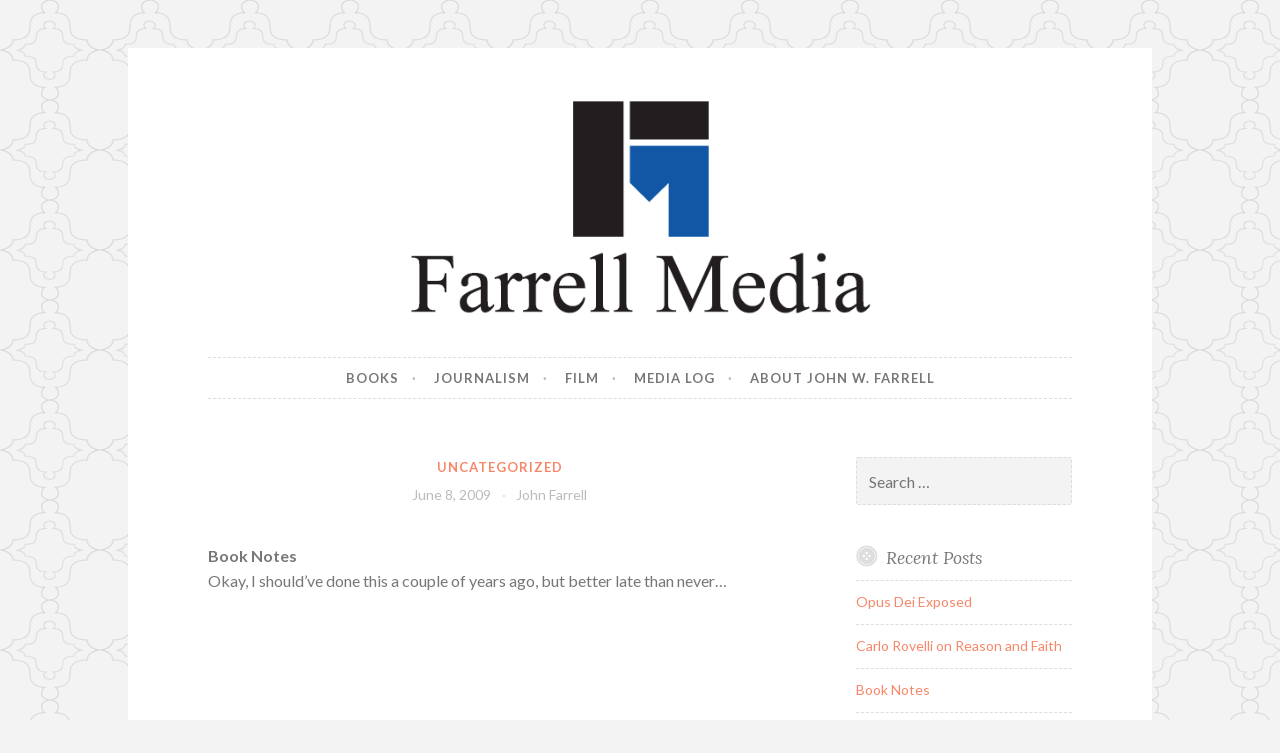

--- FILE ---
content_type: text/html; charset=UTF-8
request_url: https://farrellmedia.com/2009/06/08/524/
body_size: 16780
content:
<!DOCTYPE html>
<html lang="en-US">
<head>
<meta charset="UTF-8">
<meta name="viewport" content="width=device-width, initial-scale=1">
<link rel="profile" href="http://gmpg.org/xfn/11">
<link rel="pingback" href="https://farrellmedia.com/xmlrpc.php">

<title>Farrell Media</title>
<meta name='robots' content='max-image-preview:large' />
<link rel='dns-prefetch' href='//fonts.googleapis.com' />
<link rel="alternate" type="application/rss+xml" title="Farrell Media &raquo; Feed" href="https://farrellmedia.com/feed/" />
<link rel="alternate" type="application/rss+xml" title="Farrell Media &raquo; Comments Feed" href="https://farrellmedia.com/comments/feed/" />
<link rel="alternate" type="application/rss+xml" title="Farrell Media &raquo;  Comments Feed" href="https://farrellmedia.com/2009/06/08/524/feed/" />
<link rel="alternate" title="oEmbed (JSON)" type="application/json+oembed" href="https://farrellmedia.com/wp-json/oembed/1.0/embed?url=https%3A%2F%2Ffarrellmedia.com%2F2009%2F06%2F08%2F524%2F" />
<link rel="alternate" title="oEmbed (XML)" type="text/xml+oembed" href="https://farrellmedia.com/wp-json/oembed/1.0/embed?url=https%3A%2F%2Ffarrellmedia.com%2F2009%2F06%2F08%2F524%2F&#038;format=xml" />
<style id='wp-img-auto-sizes-contain-inline-css' type='text/css'>
img:is([sizes=auto i],[sizes^="auto," i]){contain-intrinsic-size:3000px 1500px}
/*# sourceURL=wp-img-auto-sizes-contain-inline-css */
</style>
<style id='wp-emoji-styles-inline-css' type='text/css'>

	img.wp-smiley, img.emoji {
		display: inline !important;
		border: none !important;
		box-shadow: none !important;
		height: 1em !important;
		width: 1em !important;
		margin: 0 0.07em !important;
		vertical-align: -0.1em !important;
		background: none !important;
		padding: 0 !important;
	}
/*# sourceURL=wp-emoji-styles-inline-css */
</style>
<style id='wp-block-library-inline-css' type='text/css'>
:root{--wp-block-synced-color:#7a00df;--wp-block-synced-color--rgb:122,0,223;--wp-bound-block-color:var(--wp-block-synced-color);--wp-editor-canvas-background:#ddd;--wp-admin-theme-color:#007cba;--wp-admin-theme-color--rgb:0,124,186;--wp-admin-theme-color-darker-10:#006ba1;--wp-admin-theme-color-darker-10--rgb:0,107,160.5;--wp-admin-theme-color-darker-20:#005a87;--wp-admin-theme-color-darker-20--rgb:0,90,135;--wp-admin-border-width-focus:2px}@media (min-resolution:192dpi){:root{--wp-admin-border-width-focus:1.5px}}.wp-element-button{cursor:pointer}:root .has-very-light-gray-background-color{background-color:#eee}:root .has-very-dark-gray-background-color{background-color:#313131}:root .has-very-light-gray-color{color:#eee}:root .has-very-dark-gray-color{color:#313131}:root .has-vivid-green-cyan-to-vivid-cyan-blue-gradient-background{background:linear-gradient(135deg,#00d084,#0693e3)}:root .has-purple-crush-gradient-background{background:linear-gradient(135deg,#34e2e4,#4721fb 50%,#ab1dfe)}:root .has-hazy-dawn-gradient-background{background:linear-gradient(135deg,#faaca8,#dad0ec)}:root .has-subdued-olive-gradient-background{background:linear-gradient(135deg,#fafae1,#67a671)}:root .has-atomic-cream-gradient-background{background:linear-gradient(135deg,#fdd79a,#004a59)}:root .has-nightshade-gradient-background{background:linear-gradient(135deg,#330968,#31cdcf)}:root .has-midnight-gradient-background{background:linear-gradient(135deg,#020381,#2874fc)}:root{--wp--preset--font-size--normal:16px;--wp--preset--font-size--huge:42px}.has-regular-font-size{font-size:1em}.has-larger-font-size{font-size:2.625em}.has-normal-font-size{font-size:var(--wp--preset--font-size--normal)}.has-huge-font-size{font-size:var(--wp--preset--font-size--huge)}.has-text-align-center{text-align:center}.has-text-align-left{text-align:left}.has-text-align-right{text-align:right}.has-fit-text{white-space:nowrap!important}#end-resizable-editor-section{display:none}.aligncenter{clear:both}.items-justified-left{justify-content:flex-start}.items-justified-center{justify-content:center}.items-justified-right{justify-content:flex-end}.items-justified-space-between{justify-content:space-between}.screen-reader-text{border:0;clip-path:inset(50%);height:1px;margin:-1px;overflow:hidden;padding:0;position:absolute;width:1px;word-wrap:normal!important}.screen-reader-text:focus{background-color:#ddd;clip-path:none;color:#444;display:block;font-size:1em;height:auto;left:5px;line-height:normal;padding:15px 23px 14px;text-decoration:none;top:5px;width:auto;z-index:100000}html :where(.has-border-color){border-style:solid}html :where([style*=border-top-color]){border-top-style:solid}html :where([style*=border-right-color]){border-right-style:solid}html :where([style*=border-bottom-color]){border-bottom-style:solid}html :where([style*=border-left-color]){border-left-style:solid}html :where([style*=border-width]){border-style:solid}html :where([style*=border-top-width]){border-top-style:solid}html :where([style*=border-right-width]){border-right-style:solid}html :where([style*=border-bottom-width]){border-bottom-style:solid}html :where([style*=border-left-width]){border-left-style:solid}html :where(img[class*=wp-image-]){height:auto;max-width:100%}:where(figure){margin:0 0 1em}html :where(.is-position-sticky){--wp-admin--admin-bar--position-offset:var(--wp-admin--admin-bar--height,0px)}@media screen and (max-width:600px){html :where(.is-position-sticky){--wp-admin--admin-bar--position-offset:0px}}

/*# sourceURL=wp-block-library-inline-css */
</style><style id='global-styles-inline-css' type='text/css'>
:root{--wp--preset--aspect-ratio--square: 1;--wp--preset--aspect-ratio--4-3: 4/3;--wp--preset--aspect-ratio--3-4: 3/4;--wp--preset--aspect-ratio--3-2: 3/2;--wp--preset--aspect-ratio--2-3: 2/3;--wp--preset--aspect-ratio--16-9: 16/9;--wp--preset--aspect-ratio--9-16: 9/16;--wp--preset--color--black: #000000;--wp--preset--color--cyan-bluish-gray: #abb8c3;--wp--preset--color--white: #ffffff;--wp--preset--color--pale-pink: #f78da7;--wp--preset--color--vivid-red: #cf2e2e;--wp--preset--color--luminous-vivid-orange: #ff6900;--wp--preset--color--luminous-vivid-amber: #fcb900;--wp--preset--color--light-green-cyan: #7bdcb5;--wp--preset--color--vivid-green-cyan: #00d084;--wp--preset--color--pale-cyan-blue: #8ed1fc;--wp--preset--color--vivid-cyan-blue: #0693e3;--wp--preset--color--vivid-purple: #9b51e0;--wp--preset--gradient--vivid-cyan-blue-to-vivid-purple: linear-gradient(135deg,rgb(6,147,227) 0%,rgb(155,81,224) 100%);--wp--preset--gradient--light-green-cyan-to-vivid-green-cyan: linear-gradient(135deg,rgb(122,220,180) 0%,rgb(0,208,130) 100%);--wp--preset--gradient--luminous-vivid-amber-to-luminous-vivid-orange: linear-gradient(135deg,rgb(252,185,0) 0%,rgb(255,105,0) 100%);--wp--preset--gradient--luminous-vivid-orange-to-vivid-red: linear-gradient(135deg,rgb(255,105,0) 0%,rgb(207,46,46) 100%);--wp--preset--gradient--very-light-gray-to-cyan-bluish-gray: linear-gradient(135deg,rgb(238,238,238) 0%,rgb(169,184,195) 100%);--wp--preset--gradient--cool-to-warm-spectrum: linear-gradient(135deg,rgb(74,234,220) 0%,rgb(151,120,209) 20%,rgb(207,42,186) 40%,rgb(238,44,130) 60%,rgb(251,105,98) 80%,rgb(254,248,76) 100%);--wp--preset--gradient--blush-light-purple: linear-gradient(135deg,rgb(255,206,236) 0%,rgb(152,150,240) 100%);--wp--preset--gradient--blush-bordeaux: linear-gradient(135deg,rgb(254,205,165) 0%,rgb(254,45,45) 50%,rgb(107,0,62) 100%);--wp--preset--gradient--luminous-dusk: linear-gradient(135deg,rgb(255,203,112) 0%,rgb(199,81,192) 50%,rgb(65,88,208) 100%);--wp--preset--gradient--pale-ocean: linear-gradient(135deg,rgb(255,245,203) 0%,rgb(182,227,212) 50%,rgb(51,167,181) 100%);--wp--preset--gradient--electric-grass: linear-gradient(135deg,rgb(202,248,128) 0%,rgb(113,206,126) 100%);--wp--preset--gradient--midnight: linear-gradient(135deg,rgb(2,3,129) 0%,rgb(40,116,252) 100%);--wp--preset--font-size--small: 13px;--wp--preset--font-size--medium: 20px;--wp--preset--font-size--large: 36px;--wp--preset--font-size--x-large: 42px;--wp--preset--spacing--20: 0.44rem;--wp--preset--spacing--30: 0.67rem;--wp--preset--spacing--40: 1rem;--wp--preset--spacing--50: 1.5rem;--wp--preset--spacing--60: 2.25rem;--wp--preset--spacing--70: 3.38rem;--wp--preset--spacing--80: 5.06rem;--wp--preset--shadow--natural: 6px 6px 9px rgba(0, 0, 0, 0.2);--wp--preset--shadow--deep: 12px 12px 50px rgba(0, 0, 0, 0.4);--wp--preset--shadow--sharp: 6px 6px 0px rgba(0, 0, 0, 0.2);--wp--preset--shadow--outlined: 6px 6px 0px -3px rgb(255, 255, 255), 6px 6px rgb(0, 0, 0);--wp--preset--shadow--crisp: 6px 6px 0px rgb(0, 0, 0);}:where(.is-layout-flex){gap: 0.5em;}:where(.is-layout-grid){gap: 0.5em;}body .is-layout-flex{display: flex;}.is-layout-flex{flex-wrap: wrap;align-items: center;}.is-layout-flex > :is(*, div){margin: 0;}body .is-layout-grid{display: grid;}.is-layout-grid > :is(*, div){margin: 0;}:where(.wp-block-columns.is-layout-flex){gap: 2em;}:where(.wp-block-columns.is-layout-grid){gap: 2em;}:where(.wp-block-post-template.is-layout-flex){gap: 1.25em;}:where(.wp-block-post-template.is-layout-grid){gap: 1.25em;}.has-black-color{color: var(--wp--preset--color--black) !important;}.has-cyan-bluish-gray-color{color: var(--wp--preset--color--cyan-bluish-gray) !important;}.has-white-color{color: var(--wp--preset--color--white) !important;}.has-pale-pink-color{color: var(--wp--preset--color--pale-pink) !important;}.has-vivid-red-color{color: var(--wp--preset--color--vivid-red) !important;}.has-luminous-vivid-orange-color{color: var(--wp--preset--color--luminous-vivid-orange) !important;}.has-luminous-vivid-amber-color{color: var(--wp--preset--color--luminous-vivid-amber) !important;}.has-light-green-cyan-color{color: var(--wp--preset--color--light-green-cyan) !important;}.has-vivid-green-cyan-color{color: var(--wp--preset--color--vivid-green-cyan) !important;}.has-pale-cyan-blue-color{color: var(--wp--preset--color--pale-cyan-blue) !important;}.has-vivid-cyan-blue-color{color: var(--wp--preset--color--vivid-cyan-blue) !important;}.has-vivid-purple-color{color: var(--wp--preset--color--vivid-purple) !important;}.has-black-background-color{background-color: var(--wp--preset--color--black) !important;}.has-cyan-bluish-gray-background-color{background-color: var(--wp--preset--color--cyan-bluish-gray) !important;}.has-white-background-color{background-color: var(--wp--preset--color--white) !important;}.has-pale-pink-background-color{background-color: var(--wp--preset--color--pale-pink) !important;}.has-vivid-red-background-color{background-color: var(--wp--preset--color--vivid-red) !important;}.has-luminous-vivid-orange-background-color{background-color: var(--wp--preset--color--luminous-vivid-orange) !important;}.has-luminous-vivid-amber-background-color{background-color: var(--wp--preset--color--luminous-vivid-amber) !important;}.has-light-green-cyan-background-color{background-color: var(--wp--preset--color--light-green-cyan) !important;}.has-vivid-green-cyan-background-color{background-color: var(--wp--preset--color--vivid-green-cyan) !important;}.has-pale-cyan-blue-background-color{background-color: var(--wp--preset--color--pale-cyan-blue) !important;}.has-vivid-cyan-blue-background-color{background-color: var(--wp--preset--color--vivid-cyan-blue) !important;}.has-vivid-purple-background-color{background-color: var(--wp--preset--color--vivid-purple) !important;}.has-black-border-color{border-color: var(--wp--preset--color--black) !important;}.has-cyan-bluish-gray-border-color{border-color: var(--wp--preset--color--cyan-bluish-gray) !important;}.has-white-border-color{border-color: var(--wp--preset--color--white) !important;}.has-pale-pink-border-color{border-color: var(--wp--preset--color--pale-pink) !important;}.has-vivid-red-border-color{border-color: var(--wp--preset--color--vivid-red) !important;}.has-luminous-vivid-orange-border-color{border-color: var(--wp--preset--color--luminous-vivid-orange) !important;}.has-luminous-vivid-amber-border-color{border-color: var(--wp--preset--color--luminous-vivid-amber) !important;}.has-light-green-cyan-border-color{border-color: var(--wp--preset--color--light-green-cyan) !important;}.has-vivid-green-cyan-border-color{border-color: var(--wp--preset--color--vivid-green-cyan) !important;}.has-pale-cyan-blue-border-color{border-color: var(--wp--preset--color--pale-cyan-blue) !important;}.has-vivid-cyan-blue-border-color{border-color: var(--wp--preset--color--vivid-cyan-blue) !important;}.has-vivid-purple-border-color{border-color: var(--wp--preset--color--vivid-purple) !important;}.has-vivid-cyan-blue-to-vivid-purple-gradient-background{background: var(--wp--preset--gradient--vivid-cyan-blue-to-vivid-purple) !important;}.has-light-green-cyan-to-vivid-green-cyan-gradient-background{background: var(--wp--preset--gradient--light-green-cyan-to-vivid-green-cyan) !important;}.has-luminous-vivid-amber-to-luminous-vivid-orange-gradient-background{background: var(--wp--preset--gradient--luminous-vivid-amber-to-luminous-vivid-orange) !important;}.has-luminous-vivid-orange-to-vivid-red-gradient-background{background: var(--wp--preset--gradient--luminous-vivid-orange-to-vivid-red) !important;}.has-very-light-gray-to-cyan-bluish-gray-gradient-background{background: var(--wp--preset--gradient--very-light-gray-to-cyan-bluish-gray) !important;}.has-cool-to-warm-spectrum-gradient-background{background: var(--wp--preset--gradient--cool-to-warm-spectrum) !important;}.has-blush-light-purple-gradient-background{background: var(--wp--preset--gradient--blush-light-purple) !important;}.has-blush-bordeaux-gradient-background{background: var(--wp--preset--gradient--blush-bordeaux) !important;}.has-luminous-dusk-gradient-background{background: var(--wp--preset--gradient--luminous-dusk) !important;}.has-pale-ocean-gradient-background{background: var(--wp--preset--gradient--pale-ocean) !important;}.has-electric-grass-gradient-background{background: var(--wp--preset--gradient--electric-grass) !important;}.has-midnight-gradient-background{background: var(--wp--preset--gradient--midnight) !important;}.has-small-font-size{font-size: var(--wp--preset--font-size--small) !important;}.has-medium-font-size{font-size: var(--wp--preset--font-size--medium) !important;}.has-large-font-size{font-size: var(--wp--preset--font-size--large) !important;}.has-x-large-font-size{font-size: var(--wp--preset--font-size--x-large) !important;}
/*# sourceURL=global-styles-inline-css */
</style>

<style id='classic-theme-styles-inline-css' type='text/css'>
/*! This file is auto-generated */
.wp-block-button__link{color:#fff;background-color:#32373c;border-radius:9999px;box-shadow:none;text-decoration:none;padding:calc(.667em + 2px) calc(1.333em + 2px);font-size:1.125em}.wp-block-file__button{background:#32373c;color:#fff;text-decoration:none}
/*# sourceURL=/wp-includes/css/classic-themes.min.css */
</style>
<link rel='stylesheet' id='button-style-css' href='https://farrellmedia.com/wp-content/themes/button/style.css?ver=6.9' type='text/css' media='all' />
<link rel='stylesheet' id='button-fonts-css' href='//fonts.googleapis.com/css?family=Lato%3A400%2C300%2C300italic%2C400italic%2C700%2C700italic%7CLora%3A400italic%2C700italic&#038;subset=latin%2Clatin-ext' type='text/css' media='all' />
<link rel='stylesheet' id='genericons-css' href='https://farrellmedia.com/wp-content/themes/button/fonts/genericons.css' type='text/css' media='all' />
<link rel="https://api.w.org/" href="https://farrellmedia.com/wp-json/" /><link rel="alternate" title="JSON" type="application/json" href="https://farrellmedia.com/wp-json/wp/v2/posts/524" /><link rel="EditURI" type="application/rsd+xml" title="RSD" href="https://farrellmedia.com/xmlrpc.php?rsd" />
<meta name="generator" content="WordPress 6.9" />
<link rel="canonical" href="https://farrellmedia.com/2009/06/08/524/" />
<link rel='shortlink' href='https://farrellmedia.com/?p=524' />
<style type="text/css">.recentcomments a{display:inline !important;padding:0 !important;margin:0 !important;}</style>	<style type="text/css">
			.site-title,
		.site-description {
			position: absolute;
			clip: rect(1px, 1px, 1px, 1px);
		}
		</style>
	<style type="text/css" id="custom-background-css">
body.custom-background { background-image: url("https://farrellmedia.com/wp-content/themes/button/img/buttonbg20151103.png"); background-position: left top; background-size: auto; background-repeat: repeat; background-attachment: scroll; }
</style>
	<link rel="icon" href="https://farrellmedia.com/wp-content/uploads/2021/03/cropped-Farrell-Media-Site-Icon-150x150.png" sizes="32x32" />
<link rel="icon" href="https://farrellmedia.com/wp-content/uploads/2021/03/cropped-Farrell-Media-Site-Icon-300x300.png" sizes="192x192" />
<link rel="apple-touch-icon" href="https://farrellmedia.com/wp-content/uploads/2021/03/cropped-Farrell-Media-Site-Icon-300x300.png" />
<meta name="msapplication-TileImage" content="https://farrellmedia.com/wp-content/uploads/2021/03/cropped-Farrell-Media-Site-Icon-300x300.png" />
</head>

<body class="wp-singular post-template-default single single-post postid-524 single-format-standard custom-background wp-theme-button">
<div id="page" class="hfeed site">
	<a class="skip-link screen-reader-text" href="#content">Skip to content</a>

	<header id="masthead" class="site-header" role="banner">
		<div class="site-branding">
										<a href="https://farrellmedia.com/" rel="home">
					<img src="https://farrellmedia.com/wp-content/uploads/2021/03/Farrell-Media-Header-1.png" width="982" height="250" alt="" class="header-image">
				</a>
						<h1 class="site-title"><a href="https://farrellmedia.com/" rel="home">Farrell Media</a></h1>
			<h2 class="site-description">Home page of author John W. Farrell</h2>
		</div><!-- .site-branding -->
	</header><!-- #masthead -->

	<nav id="site-navigation" class="main-navigation" role="navigation">
		<button class="menu-toggle" aria-controls="primary-menu" aria-expanded="false">Menu</button>
		<div class="menu-main-navigation-container"><ul id="primary-menu" class="menu"><li id="menu-item-2240" class="menu-item menu-item-type-post_type menu-item-object-page menu-item-2240"><a href="https://farrellmedia.com/books/">Books</a></li>
<li id="menu-item-30" class="menu-item menu-item-type-post_type menu-item-object-page menu-item-30"><a href="https://farrellmedia.com/journalism/">Journalism</a></li>
<li id="menu-item-70" class="menu-item menu-item-type-post_type menu-item-object-page menu-item-70"><a href="https://farrellmedia.com/film-2/">Film</a></li>
<li id="menu-item-2266" class="menu-item menu-item-type-post_type menu-item-object-page current_page_parent menu-item-2266"><a href="https://farrellmedia.com/media-log/">Media Log</a></li>
<li id="menu-item-36" class="menu-item menu-item-type-post_type menu-item-object-page menu-item-home menu-item-36"><a href="https://farrellmedia.com/">About John W. Farrell</a></li>
</ul></div>	</nav><!-- #site-navigation -->

	</header><!-- #masthead -->

	<div id="content" class="site-content">
	<div id="primary" class="content-area">
		<main id="main" class="site-main" role="main">

		
			
<article id="post-524" class="post-524 post type-post status-publish format-standard hentry category-uncategorized">
	<header class="entry-header">
		<span class="cat-links"><a href="https://farrellmedia.com/category/uncategorized/" rel="category tag">Uncategorized</a></span>
							
		<div class="entry-meta">
			<span class="posted-on"><a href="https://farrellmedia.com/2009/06/08/524/" rel="bookmark"><time class="entry-date published updated" datetime="2009-06-08T18:23:00+00:00">June 8, 2009</time></a></span><span class="byline"> <span class="author vcard"><a class="url fn n" href="https://farrellmedia.com/author/john-farrell/">John Farrell</a></span></span>		</div>
	</header><!-- .entry-header -->

	<div class="entry-content">
		<p><span style="font-weight: bold;">Book Notes</span><br />Okay, I should&#8217;ve done this a couple of years ago, but better late than never&#8230;</p>
<p><object width="425" height="344"><param name="movie" value="http://www.youtube.com/v/MN1Tcd9QZz0&#038;hl=en&#038;fs=1&#038;"></param><param name="allowFullScreen" value="true"></param><param name="allowscriptaccess" value="always"></param><embed src="http://www.youtube.com/v/MN1Tcd9QZz0&#038;hl=en&#038;fs=1&#038;" type="application/x-shockwave-flash" allowscriptaccess="always" allowfullscreen="true" width="425" height="344"></embed></object></p>
			</div><!-- .entry-content -->

	<footer class="entry-footer">
			</footer><!-- .entry-footer -->
</article><!-- #post-## -->


			
	<nav class="navigation post-navigation" aria-label="Posts">
		<h2 class="screen-reader-text">Post navigation</h2>
		<div class="nav-links"><div class="nav-previous"><a href="https://farrellmedia.com/2009/06/05/525/" rel="prev"><span class="meta-nav">Previous Post</span> Previous Post</a></div><div class="nav-next"><a href="https://farrellmedia.com/2009/06/09/523/" rel="next"><span class="meta-nav">Next Post</span> Next Post</a></div></div>
	</nav>
			
<div id="comments" class="comments-area">

	
	
		<h2 class="comments-title">
	One thought on &ldquo;<span></span>&rdquo;</h2>

		
		<ol class="comment-list">
			<li id="comment-162" class="comment even thread-even depth-1">
			<article id="div-comment-162" class="comment-body">
				<footer class="comment-meta">
					<div class="comment-author vcard">
						<img alt='' src='https://secure.gravatar.com/avatar/7afe331ed18d7224b694992c6bea1ba99cfddae2f3395f423b8ee3843219b397?s=60&#038;d=mm&#038;r=g' srcset='https://secure.gravatar.com/avatar/7afe331ed18d7224b694992c6bea1ba99cfddae2f3395f423b8ee3843219b397?s=120&#038;d=mm&#038;r=g 2x' class='avatar avatar-60 photo' height='60' width='60' decoding='async'/>						<b class="fn"><a href="https://www.blogger.com/profile/15627307000891012563" class="url" rel="ugc external nofollow">torrant</a></b> <span class="says">says:</span>					</div><!-- .comment-author -->

					<div class="comment-metadata">
						<a href="https://farrellmedia.com/2009/06/08/524/#comment-162"><time datetime="2009-06-27T23:32:10+00:00">June 27, 2009 at 11:32 pm</time></a>					</div><!-- .comment-metadata -->

									</footer><!-- .comment-meta -->

				<div class="comment-content">
					<p>Nicely done, quick 2 minutes. The music however was somehow louder than the speech. I had to turn down the volume on the video clip and turn up my speakers. Not sure how that worked, but it did. Maybe the video without the music would be better.</p>
				</div><!-- .comment-content -->

							</article><!-- .comment-body -->
		</li><!-- #comment-## -->
</ol><!-- .comment-list -->

		
	
			<p class="no-comments">Comments are closed.</p>
	
	
</div><!-- #comments -->

		
		</main><!-- #main -->
	</div><!-- #primary -->



<div id="secondary" class="widget-area" role="complementary">

	
	<aside id="search-2" class="widget widget_search"><form role="search" method="get" class="search-form" action="https://farrellmedia.com/">
				<label>
					<span class="screen-reader-text">Search for:</span>
					<input type="search" class="search-field" placeholder="Search &hellip;" value="" name="s" />
				</label>
				<input type="submit" class="search-submit" value="Search" />
			</form></aside>
		<aside id="recent-posts-2" class="widget widget_recent_entries">
		<h1 class="widget-title">Recent Posts</h1>
		<ul>
											<li>
					<a href="https://farrellmedia.com/2024/12/11/opus-dei-exposed/">Opus Dei Exposed</a>
									</li>
											<li>
					<a href="https://farrellmedia.com/2024/09/21/carlo-rovelli-on-reason-and-faith/">Carlo Rovelli on Reason and Faith</a>
									</li>
											<li>
					<a href="https://farrellmedia.com/2024/09/15/book-notes-2/">Book Notes</a>
									</li>
											<li>
					<a href="https://farrellmedia.com/2023/10/18/scot-lehighs-just-east-of-nowhere/">Scot Lehigh&#8217;s Just East of Nowhere</a>
									</li>
											<li>
					<a href="https://farrellmedia.com/2023/05/19/rebecca-bratten-weiss-and-the-gods-we-have-eaten/">Rebecca Bratten Weiss and The Gods We Have Eaten</a>
									</li>
					</ul>

		</aside><aside id="recent-comments-2" class="widget widget_recent_comments"><h1 class="widget-title">Recent Comments</h1><ul id="recentcomments"><li class="recentcomments"><span class="comment-author-link"><a href="https://www.blogger.com/profile/18280296574996987228" class="url" rel="ugc external nofollow">John Farrell</a></span> on <a href="https://farrellmedia.com/2005/02/07/1536/#comment-5"></a></li><li class="recentcomments"><span class="comment-author-link"><a href="https://www.blogger.com/profile/02897595669951606761" class="url" rel="ugc external nofollow">Unknown</a></span> on <a href="https://farrellmedia.com/2005/02/07/1536/#comment-6"></a></li><li class="recentcomments"><span class="comment-author-link"><a href="https://www.blogger.com/profile/18280296574996987228" class="url" rel="ugc external nofollow">John Farrell</a></span> on <a href="https://farrellmedia.com/2015/09/02/the-dandelion-rides-out/#comment-7">The Dandelion Rides Out</a></li><li class="recentcomments"><span class="comment-author-link"><a href="https://www.blogger.com/profile/14756711106266484327" class="url" rel="ugc external nofollow">TheOFloinn</a></span> on <a href="https://farrellmedia.com/2015/09/02/the-dandelion-rides-out/#comment-8">The Dandelion Rides Out</a></li><li class="recentcomments"><span class="comment-author-link"><a href="https://www.blogger.com/profile/18280296574996987228" class="url" rel="ugc external nofollow">John Farrell</a></span> on <a href="https://farrellmedia.com/2014/05/08/scholasticism-ii-whats-in-a-pon/#comment-11">Scholasticism II: What&#8217;s in a PON?</a></li></ul></aside><aside id="archives-4" class="widget widget_archive"><h1 class="widget-title">Archives</h1>		<label class="screen-reader-text" for="archives-dropdown-4">Archives</label>
		<select id="archives-dropdown-4" name="archive-dropdown">
			
			<option value="">Select Month</option>
				<option value='https://farrellmedia.com/2024/12/'> December 2024 &nbsp;(1)</option>
	<option value='https://farrellmedia.com/2024/09/'> September 2024 &nbsp;(2)</option>
	<option value='https://farrellmedia.com/2023/10/'> October 2023 &nbsp;(1)</option>
	<option value='https://farrellmedia.com/2023/05/'> May 2023 &nbsp;(1)</option>
	<option value='https://farrellmedia.com/2023/03/'> March 2023 &nbsp;(1)</option>
	<option value='https://farrellmedia.com/2022/11/'> November 2022 &nbsp;(1)</option>
	<option value='https://farrellmedia.com/2022/07/'> July 2022 &nbsp;(1)</option>
	<option value='https://farrellmedia.com/2022/06/'> June 2022 &nbsp;(2)</option>
	<option value='https://farrellmedia.com/2022/05/'> May 2022 &nbsp;(3)</option>
	<option value='https://farrellmedia.com/2021/12/'> December 2021 &nbsp;(1)</option>
	<option value='https://farrellmedia.com/2021/09/'> September 2021 &nbsp;(1)</option>
	<option value='https://farrellmedia.com/2021/05/'> May 2021 &nbsp;(1)</option>
	<option value='https://farrellmedia.com/2021/03/'> March 2021 &nbsp;(2)</option>
	<option value='https://farrellmedia.com/2021/02/'> February 2021 &nbsp;(2)</option>
	<option value='https://farrellmedia.com/2020/11/'> November 2020 &nbsp;(2)</option>
	<option value='https://farrellmedia.com/2020/10/'> October 2020 &nbsp;(2)</option>
	<option value='https://farrellmedia.com/2020/06/'> June 2020 &nbsp;(2)</option>
	<option value='https://farrellmedia.com/2018/11/'> November 2018 &nbsp;(1)</option>
	<option value='https://farrellmedia.com/2018/02/'> February 2018 &nbsp;(1)</option>
	<option value='https://farrellmedia.com/2018/01/'> January 2018 &nbsp;(3)</option>
	<option value='https://farrellmedia.com/2017/12/'> December 2017 &nbsp;(1)</option>
	<option value='https://farrellmedia.com/2017/11/'> November 2017 &nbsp;(2)</option>
	<option value='https://farrellmedia.com/2017/02/'> February 2017 &nbsp;(1)</option>
	<option value='https://farrellmedia.com/2016/02/'> February 2016 &nbsp;(2)</option>
	<option value='https://farrellmedia.com/2015/11/'> November 2015 &nbsp;(1)</option>
	<option value='https://farrellmedia.com/2015/10/'> October 2015 &nbsp;(1)</option>
	<option value='https://farrellmedia.com/2015/09/'> September 2015 &nbsp;(1)</option>
	<option value='https://farrellmedia.com/2015/06/'> June 2015 &nbsp;(3)</option>
	<option value='https://farrellmedia.com/2015/05/'> May 2015 &nbsp;(3)</option>
	<option value='https://farrellmedia.com/2015/04/'> April 2015 &nbsp;(1)</option>
	<option value='https://farrellmedia.com/2015/02/'> February 2015 &nbsp;(1)</option>
	<option value='https://farrellmedia.com/2015/01/'> January 2015 &nbsp;(1)</option>
	<option value='https://farrellmedia.com/2014/06/'> June 2014 &nbsp;(3)</option>
	<option value='https://farrellmedia.com/2014/05/'> May 2014 &nbsp;(2)</option>
	<option value='https://farrellmedia.com/2014/04/'> April 2014 &nbsp;(3)</option>
	<option value='https://farrellmedia.com/2014/03/'> March 2014 &nbsp;(1)</option>
	<option value='https://farrellmedia.com/2014/02/'> February 2014 &nbsp;(2)</option>
	<option value='https://farrellmedia.com/2014/01/'> January 2014 &nbsp;(1)</option>
	<option value='https://farrellmedia.com/2013/12/'> December 2013 &nbsp;(2)</option>
	<option value='https://farrellmedia.com/2013/11/'> November 2013 &nbsp;(1)</option>
	<option value='https://farrellmedia.com/2013/09/'> September 2013 &nbsp;(3)</option>
	<option value='https://farrellmedia.com/2013/08/'> August 2013 &nbsp;(4)</option>
	<option value='https://farrellmedia.com/2013/07/'> July 2013 &nbsp;(1)</option>
	<option value='https://farrellmedia.com/2013/05/'> May 2013 &nbsp;(1)</option>
	<option value='https://farrellmedia.com/2013/03/'> March 2013 &nbsp;(1)</option>
	<option value='https://farrellmedia.com/2013/02/'> February 2013 &nbsp;(3)</option>
	<option value='https://farrellmedia.com/2013/01/'> January 2013 &nbsp;(2)</option>
	<option value='https://farrellmedia.com/2012/09/'> September 2012 &nbsp;(1)</option>
	<option value='https://farrellmedia.com/2012/08/'> August 2012 &nbsp;(1)</option>
	<option value='https://farrellmedia.com/2012/06/'> June 2012 &nbsp;(2)</option>
	<option value='https://farrellmedia.com/2012/05/'> May 2012 &nbsp;(4)</option>
	<option value='https://farrellmedia.com/2012/03/'> March 2012 &nbsp;(2)</option>
	<option value='https://farrellmedia.com/2012/02/'> February 2012 &nbsp;(1)</option>
	<option value='https://farrellmedia.com/2012/01/'> January 2012 &nbsp;(1)</option>
	<option value='https://farrellmedia.com/2011/12/'> December 2011 &nbsp;(1)</option>
	<option value='https://farrellmedia.com/2011/11/'> November 2011 &nbsp;(2)</option>
	<option value='https://farrellmedia.com/2011/08/'> August 2011 &nbsp;(2)</option>
	<option value='https://farrellmedia.com/2011/07/'> July 2011 &nbsp;(3)</option>
	<option value='https://farrellmedia.com/2011/06/'> June 2011 &nbsp;(3)</option>
	<option value='https://farrellmedia.com/2011/05/'> May 2011 &nbsp;(4)</option>
	<option value='https://farrellmedia.com/2011/04/'> April 2011 &nbsp;(3)</option>
	<option value='https://farrellmedia.com/2011/03/'> March 2011 &nbsp;(3)</option>
	<option value='https://farrellmedia.com/2011/02/'> February 2011 &nbsp;(2)</option>
	<option value='https://farrellmedia.com/2011/01/'> January 2011 &nbsp;(3)</option>
	<option value='https://farrellmedia.com/2010/12/'> December 2010 &nbsp;(5)</option>
	<option value='https://farrellmedia.com/2010/11/'> November 2010 &nbsp;(5)</option>
	<option value='https://farrellmedia.com/2010/10/'> October 2010 &nbsp;(7)</option>
	<option value='https://farrellmedia.com/2010/09/'> September 2010 &nbsp;(13)</option>
	<option value='https://farrellmedia.com/2010/08/'> August 2010 &nbsp;(25)</option>
	<option value='https://farrellmedia.com/2010/07/'> July 2010 &nbsp;(4)</option>
	<option value='https://farrellmedia.com/2010/06/'> June 2010 &nbsp;(20)</option>
	<option value='https://farrellmedia.com/2010/05/'> May 2010 &nbsp;(21)</option>
	<option value='https://farrellmedia.com/2010/04/'> April 2010 &nbsp;(20)</option>
	<option value='https://farrellmedia.com/2010/03/'> March 2010 &nbsp;(18)</option>
	<option value='https://farrellmedia.com/2010/02/'> February 2010 &nbsp;(24)</option>
	<option value='https://farrellmedia.com/2010/01/'> January 2010 &nbsp;(11)</option>
	<option value='https://farrellmedia.com/2009/12/'> December 2009 &nbsp;(11)</option>
	<option value='https://farrellmedia.com/2009/11/'> November 2009 &nbsp;(15)</option>
	<option value='https://farrellmedia.com/2009/10/'> October 2009 &nbsp;(26)</option>
	<option value='https://farrellmedia.com/2009/09/'> September 2009 &nbsp;(26)</option>
	<option value='https://farrellmedia.com/2009/08/'> August 2009 &nbsp;(26)</option>
	<option value='https://farrellmedia.com/2009/07/'> July 2009 &nbsp;(20)</option>
	<option value='https://farrellmedia.com/2009/06/'> June 2009 &nbsp;(21)</option>
	<option value='https://farrellmedia.com/2009/05/'> May 2009 &nbsp;(12)</option>
	<option value='https://farrellmedia.com/2009/04/'> April 2009 &nbsp;(16)</option>
	<option value='https://farrellmedia.com/2009/03/'> March 2009 &nbsp;(13)</option>
	<option value='https://farrellmedia.com/2009/02/'> February 2009 &nbsp;(10)</option>
	<option value='https://farrellmedia.com/2009/01/'> January 2009 &nbsp;(24)</option>
	<option value='https://farrellmedia.com/2008/12/'> December 2008 &nbsp;(16)</option>
	<option value='https://farrellmedia.com/2008/11/'> November 2008 &nbsp;(32)</option>
	<option value='https://farrellmedia.com/2008/10/'> October 2008 &nbsp;(19)</option>
	<option value='https://farrellmedia.com/2008/09/'> September 2008 &nbsp;(27)</option>
	<option value='https://farrellmedia.com/2008/08/'> August 2008 &nbsp;(22)</option>
	<option value='https://farrellmedia.com/2008/07/'> July 2008 &nbsp;(23)</option>
	<option value='https://farrellmedia.com/2008/06/'> June 2008 &nbsp;(16)</option>
	<option value='https://farrellmedia.com/2008/05/'> May 2008 &nbsp;(20)</option>
	<option value='https://farrellmedia.com/2008/04/'> April 2008 &nbsp;(31)</option>
	<option value='https://farrellmedia.com/2008/03/'> March 2008 &nbsp;(35)</option>
	<option value='https://farrellmedia.com/2008/02/'> February 2008 &nbsp;(24)</option>
	<option value='https://farrellmedia.com/2008/01/'> January 2008 &nbsp;(24)</option>
	<option value='https://farrellmedia.com/2007/12/'> December 2007 &nbsp;(28)</option>
	<option value='https://farrellmedia.com/2007/11/'> November 2007 &nbsp;(24)</option>
	<option value='https://farrellmedia.com/2007/10/'> October 2007 &nbsp;(35)</option>
	<option value='https://farrellmedia.com/2007/09/'> September 2007 &nbsp;(22)</option>
	<option value='https://farrellmedia.com/2007/08/'> August 2007 &nbsp;(32)</option>
	<option value='https://farrellmedia.com/2007/07/'> July 2007 &nbsp;(31)</option>
	<option value='https://farrellmedia.com/2007/06/'> June 2007 &nbsp;(22)</option>
	<option value='https://farrellmedia.com/2007/05/'> May 2007 &nbsp;(24)</option>
	<option value='https://farrellmedia.com/2007/04/'> April 2007 &nbsp;(27)</option>
	<option value='https://farrellmedia.com/2007/03/'> March 2007 &nbsp;(29)</option>
	<option value='https://farrellmedia.com/2007/02/'> February 2007 &nbsp;(21)</option>
	<option value='https://farrellmedia.com/2007/01/'> January 2007 &nbsp;(14)</option>
	<option value='https://farrellmedia.com/2006/12/'> December 2006 &nbsp;(11)</option>
	<option value='https://farrellmedia.com/2006/11/'> November 2006 &nbsp;(11)</option>
	<option value='https://farrellmedia.com/2006/10/'> October 2006 &nbsp;(10)</option>
	<option value='https://farrellmedia.com/2006/09/'> September 2006 &nbsp;(17)</option>
	<option value='https://farrellmedia.com/2006/08/'> August 2006 &nbsp;(14)</option>
	<option value='https://farrellmedia.com/2006/07/'> July 2006 &nbsp;(9)</option>
	<option value='https://farrellmedia.com/2006/06/'> June 2006 &nbsp;(12)</option>
	<option value='https://farrellmedia.com/2006/05/'> May 2006 &nbsp;(19)</option>
	<option value='https://farrellmedia.com/2006/04/'> April 2006 &nbsp;(16)</option>
	<option value='https://farrellmedia.com/2006/03/'> March 2006 &nbsp;(13)</option>
	<option value='https://farrellmedia.com/2006/02/'> February 2006 &nbsp;(14)</option>
	<option value='https://farrellmedia.com/2006/01/'> January 2006 &nbsp;(20)</option>
	<option value='https://farrellmedia.com/2005/12/'> December 2005 &nbsp;(13)</option>
	<option value='https://farrellmedia.com/2005/11/'> November 2005 &nbsp;(19)</option>
	<option value='https://farrellmedia.com/2005/10/'> October 2005 &nbsp;(13)</option>
	<option value='https://farrellmedia.com/2005/09/'> September 2005 &nbsp;(14)</option>
	<option value='https://farrellmedia.com/2005/08/'> August 2005 &nbsp;(16)</option>
	<option value='https://farrellmedia.com/2005/07/'> July 2005 &nbsp;(13)</option>
	<option value='https://farrellmedia.com/2005/06/'> June 2005 &nbsp;(17)</option>
	<option value='https://farrellmedia.com/2005/05/'> May 2005 &nbsp;(22)</option>
	<option value='https://farrellmedia.com/2005/04/'> April 2005 &nbsp;(13)</option>
	<option value='https://farrellmedia.com/2005/03/'> March 2005 &nbsp;(15)</option>
	<option value='https://farrellmedia.com/2005/02/'> February 2005 &nbsp;(15)</option>
	<option value='https://farrellmedia.com/2005/01/'> January 2005 &nbsp;(7)</option>
	<option value='https://farrellmedia.com/2004/12/'> December 2004 &nbsp;(5)</option>
	<option value='https://farrellmedia.com/2004/11/'> November 2004 &nbsp;(21)</option>
	<option value='https://farrellmedia.com/2004/10/'> October 2004 &nbsp;(11)</option>
	<option value='https://farrellmedia.com/2004/09/'> September 2004 &nbsp;(29)</option>
	<option value='https://farrellmedia.com/2004/08/'> August 2004 &nbsp;(4)</option>
	<option value='https://farrellmedia.com/2004/07/'> July 2004 &nbsp;(7)</option>
	<option value='https://farrellmedia.com/2004/06/'> June 2004 &nbsp;(18)</option>
	<option value='https://farrellmedia.com/2004/05/'> May 2004 &nbsp;(13)</option>
	<option value='https://farrellmedia.com/2004/04/'> April 2004 &nbsp;(7)</option>
	<option value='https://farrellmedia.com/2004/03/'> March 2004 &nbsp;(3)</option>
	<option value='https://farrellmedia.com/2004/02/'> February 2004 &nbsp;(7)</option>
	<option value='https://farrellmedia.com/2004/01/'> January 2004 &nbsp;(6)</option>
	<option value='https://farrellmedia.com/2003/12/'> December 2003 &nbsp;(8)</option>
	<option value='https://farrellmedia.com/2003/11/'> November 2003 &nbsp;(11)</option>
	<option value='https://farrellmedia.com/2003/10/'> October 2003 &nbsp;(15)</option>
	<option value='https://farrellmedia.com/2003/09/'> September 2003 &nbsp;(21)</option>
	<option value='https://farrellmedia.com/2003/08/'> August 2003 &nbsp;(13)</option>
	<option value='https://farrellmedia.com/2003/07/'> July 2003 &nbsp;(14)</option>
	<option value='https://farrellmedia.com/2003/06/'> June 2003 &nbsp;(12)</option>
	<option value='https://farrellmedia.com/2003/05/'> May 2003 &nbsp;(19)</option>
	<option value='https://farrellmedia.com/2003/04/'> April 2003 &nbsp;(24)</option>
	<option value='https://farrellmedia.com/2003/03/'> March 2003 &nbsp;(20)</option>
	<option value='https://farrellmedia.com/2003/02/'> February 2003 &nbsp;(22)</option>
	<option value='https://farrellmedia.com/2003/01/'> January 2003 &nbsp;(9)</option>
	<option value='https://farrellmedia.com/2002/12/'> December 2002 &nbsp;(6)</option>
	<option value='https://farrellmedia.com/2002/11/'> November 2002 &nbsp;(8)</option>
	<option value='https://farrellmedia.com/2002/10/'> October 2002 &nbsp;(12)</option>
	<option value='https://farrellmedia.com/2002/09/'> September 2002 &nbsp;(11)</option>
	<option value='https://farrellmedia.com/2002/08/'> August 2002 &nbsp;(8)</option>
	<option value='https://farrellmedia.com/2002/07/'> July 2002 &nbsp;(15)</option>
	<option value='https://farrellmedia.com/2002/06/'> June 2002 &nbsp;(14)</option>
	<option value='https://farrellmedia.com/2002/05/'> May 2002 &nbsp;(15)</option>
	<option value='https://farrellmedia.com/2002/04/'> April 2002 &nbsp;(20)</option>
	<option value='https://farrellmedia.com/2002/03/'> March 2002 &nbsp;(5)</option>

		</select>

			<script type="text/javascript">
/* <![CDATA[ */

( ( dropdownId ) => {
	const dropdown = document.getElementById( dropdownId );
	function onSelectChange() {
		setTimeout( () => {
			if ( 'escape' === dropdown.dataset.lastkey ) {
				return;
			}
			if ( dropdown.value ) {
				document.location.href = dropdown.value;
			}
		}, 250 );
	}
	function onKeyUp( event ) {
		if ( 'Escape' === event.key ) {
			dropdown.dataset.lastkey = 'escape';
		} else {
			delete dropdown.dataset.lastkey;
		}
	}
	function onClick() {
		delete dropdown.dataset.lastkey;
	}
	dropdown.addEventListener( 'keyup', onKeyUp );
	dropdown.addEventListener( 'click', onClick );
	dropdown.addEventListener( 'change', onSelectChange );
})( "archives-dropdown-4" );

//# sourceURL=WP_Widget_Archives%3A%3Awidget
/* ]]> */
</script>
</aside><aside id="custom_html-2" class="widget_text widget widget_custom_html"><h1 class="widget-title">Subscribe to my periodic newsletter!</h1><div class="textwidget custom-html-widget"><!-- Begin Mailchimp Signup Form -->
<link href="//cdn-images.mailchimp.com/embedcode/classic-10_7.css" rel="stylesheet" type="text/css">
<style type="text/css">
	#mc_embed_signup{background:#fff; clear:left; font:12px Helvetica,Arial,sans-serif; }
	/* Add your own Mailchimp form style overrides in your site stylesheet or in this style block.
	   We recommend moving this block and the preceding CSS link to the HEAD of your HTML file. */
</style>
<div id="mc_embed_signup">
<form action="https://farrellmedia.us6.list-manage.com/subscribe/post?u=7eec0163e7a14a5b61b29be72&amp;id=6dee9f6813" method="post" id="mc-embedded-subscribe-form" name="mc-embedded-subscribe-form" class="validate" target="_blank" novalidate>
    <div id="mc_embed_signup_scroll">
	<h2>Subscribe</h2>
<div class="indicates-required"><span class="asterisk">*</span> indicates required</div>
<div class="mc-field-group">
	<label for="mce-EMAIL">Email Address  <span class="asterisk">*</span>
</label>
	<input type="email" value="" name="EMAIL" class="required email" id="mce-EMAIL">
</div>
<div class="mc-field-group">
	<label for="mce-FNAME">First Name </label>
	<input type="text" value="" name="FNAME" class="" id="mce-FNAME">
</div>
<div class="mc-field-group">
	<label for="mce-LNAME">Last Name </label>
	<input type="text" value="" name="LNAME" class="" id="mce-LNAME">
</div>
<div class="mc-field-group size1of2">
	<label for="mce-BIRTHDAY-month">Birthday </label>
	<div class="datefield">
		<span class="subfield monthfield"><input class="birthday " type="text" pattern="[0-9]*" value="" placeholder="MM" size="1" maxlength="1" name="BIRTHDAY[month]" id="mce-BIRTHDAY-month"></span> / 
		<span class="subfield dayfield"><input class="birthday " type="text" pattern="[0-9]*" value="" placeholder="DD" size="2" maxlength="2" name="BIRTHDAY[day]" id="mce-BIRTHDAY-day"></span> 
		<span class="small-meta nowrap">( mm / dd )</span>
	</div>
</div>	<div id="mce-responses" class="clear">
		<div class="response" id="mce-error-response" style="display:none"></div>
		<div class="response" id="mce-success-response" style="display:none"></div>
	</div>    <!-- real people should not fill this in and expect good things - do not remove this or risk form bot signups-->
    <div style="position: absolute; left: -5000px;" aria-hidden="true"><input type="text" name="b_7eec0163e7a14a5b61b29be72_6dee9f6813" tabindex="-1" value=""></div>
    <div class="clear"><input type="submit" value="Subscribe" name="subscribe" id="mc-embedded-subscribe" class="button"></div>
    </div>
</form>
</div>
<script type='text/javascript' src='//s3.amazonaws.com/downloads.mailchimp.com/js/mc-validate.js'></script><script type='text/javascript'>(function($) {window.fnames = new Array(); window.ftypes = new Array();fnames[0]='EMAIL';ftypes[0]='email';fnames[1]='FNAME';ftypes[1]='text';fnames[2]='LNAME';ftypes[2]='text';fnames[3]='ADDRESS';ftypes[3]='address';fnames[4]='PHONE';ftypes[4]='phone';fnames[5]='BIRTHDAY';ftypes[5]='birthday';}(jQuery));var $mcj = jQuery.noConflict(true);</script>
<!--End mc_embed_signup--></div></aside><aside id="archives-2" class="widget widget_archive"><h1 class="widget-title">Archives</h1>
			<ul>
					<li><a href='https://farrellmedia.com/2024/12/'>December 2024</a></li>
	<li><a href='https://farrellmedia.com/2024/09/'>September 2024</a></li>
	<li><a href='https://farrellmedia.com/2023/10/'>October 2023</a></li>
	<li><a href='https://farrellmedia.com/2023/05/'>May 2023</a></li>
	<li><a href='https://farrellmedia.com/2023/03/'>March 2023</a></li>
	<li><a href='https://farrellmedia.com/2022/11/'>November 2022</a></li>
	<li><a href='https://farrellmedia.com/2022/07/'>July 2022</a></li>
	<li><a href='https://farrellmedia.com/2022/06/'>June 2022</a></li>
	<li><a href='https://farrellmedia.com/2022/05/'>May 2022</a></li>
	<li><a href='https://farrellmedia.com/2021/12/'>December 2021</a></li>
	<li><a href='https://farrellmedia.com/2021/09/'>September 2021</a></li>
	<li><a href='https://farrellmedia.com/2021/05/'>May 2021</a></li>
	<li><a href='https://farrellmedia.com/2021/03/'>March 2021</a></li>
	<li><a href='https://farrellmedia.com/2021/02/'>February 2021</a></li>
	<li><a href='https://farrellmedia.com/2020/11/'>November 2020</a></li>
	<li><a href='https://farrellmedia.com/2020/10/'>October 2020</a></li>
	<li><a href='https://farrellmedia.com/2020/06/'>June 2020</a></li>
	<li><a href='https://farrellmedia.com/2018/11/'>November 2018</a></li>
	<li><a href='https://farrellmedia.com/2018/02/'>February 2018</a></li>
	<li><a href='https://farrellmedia.com/2018/01/'>January 2018</a></li>
	<li><a href='https://farrellmedia.com/2017/12/'>December 2017</a></li>
	<li><a href='https://farrellmedia.com/2017/11/'>November 2017</a></li>
	<li><a href='https://farrellmedia.com/2017/02/'>February 2017</a></li>
	<li><a href='https://farrellmedia.com/2016/02/'>February 2016</a></li>
	<li><a href='https://farrellmedia.com/2015/11/'>November 2015</a></li>
	<li><a href='https://farrellmedia.com/2015/10/'>October 2015</a></li>
	<li><a href='https://farrellmedia.com/2015/09/'>September 2015</a></li>
	<li><a href='https://farrellmedia.com/2015/06/'>June 2015</a></li>
	<li><a href='https://farrellmedia.com/2015/05/'>May 2015</a></li>
	<li><a href='https://farrellmedia.com/2015/04/'>April 2015</a></li>
	<li><a href='https://farrellmedia.com/2015/02/'>February 2015</a></li>
	<li><a href='https://farrellmedia.com/2015/01/'>January 2015</a></li>
	<li><a href='https://farrellmedia.com/2014/06/'>June 2014</a></li>
	<li><a href='https://farrellmedia.com/2014/05/'>May 2014</a></li>
	<li><a href='https://farrellmedia.com/2014/04/'>April 2014</a></li>
	<li><a href='https://farrellmedia.com/2014/03/'>March 2014</a></li>
	<li><a href='https://farrellmedia.com/2014/02/'>February 2014</a></li>
	<li><a href='https://farrellmedia.com/2014/01/'>January 2014</a></li>
	<li><a href='https://farrellmedia.com/2013/12/'>December 2013</a></li>
	<li><a href='https://farrellmedia.com/2013/11/'>November 2013</a></li>
	<li><a href='https://farrellmedia.com/2013/09/'>September 2013</a></li>
	<li><a href='https://farrellmedia.com/2013/08/'>August 2013</a></li>
	<li><a href='https://farrellmedia.com/2013/07/'>July 2013</a></li>
	<li><a href='https://farrellmedia.com/2013/05/'>May 2013</a></li>
	<li><a href='https://farrellmedia.com/2013/03/'>March 2013</a></li>
	<li><a href='https://farrellmedia.com/2013/02/'>February 2013</a></li>
	<li><a href='https://farrellmedia.com/2013/01/'>January 2013</a></li>
	<li><a href='https://farrellmedia.com/2012/09/'>September 2012</a></li>
	<li><a href='https://farrellmedia.com/2012/08/'>August 2012</a></li>
	<li><a href='https://farrellmedia.com/2012/06/'>June 2012</a></li>
	<li><a href='https://farrellmedia.com/2012/05/'>May 2012</a></li>
	<li><a href='https://farrellmedia.com/2012/03/'>March 2012</a></li>
	<li><a href='https://farrellmedia.com/2012/02/'>February 2012</a></li>
	<li><a href='https://farrellmedia.com/2012/01/'>January 2012</a></li>
	<li><a href='https://farrellmedia.com/2011/12/'>December 2011</a></li>
	<li><a href='https://farrellmedia.com/2011/11/'>November 2011</a></li>
	<li><a href='https://farrellmedia.com/2011/08/'>August 2011</a></li>
	<li><a href='https://farrellmedia.com/2011/07/'>July 2011</a></li>
	<li><a href='https://farrellmedia.com/2011/06/'>June 2011</a></li>
	<li><a href='https://farrellmedia.com/2011/05/'>May 2011</a></li>
	<li><a href='https://farrellmedia.com/2011/04/'>April 2011</a></li>
	<li><a href='https://farrellmedia.com/2011/03/'>March 2011</a></li>
	<li><a href='https://farrellmedia.com/2011/02/'>February 2011</a></li>
	<li><a href='https://farrellmedia.com/2011/01/'>January 2011</a></li>
	<li><a href='https://farrellmedia.com/2010/12/'>December 2010</a></li>
	<li><a href='https://farrellmedia.com/2010/11/'>November 2010</a></li>
	<li><a href='https://farrellmedia.com/2010/10/'>October 2010</a></li>
	<li><a href='https://farrellmedia.com/2010/09/'>September 2010</a></li>
	<li><a href='https://farrellmedia.com/2010/08/'>August 2010</a></li>
	<li><a href='https://farrellmedia.com/2010/07/'>July 2010</a></li>
	<li><a href='https://farrellmedia.com/2010/06/'>June 2010</a></li>
	<li><a href='https://farrellmedia.com/2010/05/'>May 2010</a></li>
	<li><a href='https://farrellmedia.com/2010/04/'>April 2010</a></li>
	<li><a href='https://farrellmedia.com/2010/03/'>March 2010</a></li>
	<li><a href='https://farrellmedia.com/2010/02/'>February 2010</a></li>
	<li><a href='https://farrellmedia.com/2010/01/'>January 2010</a></li>
	<li><a href='https://farrellmedia.com/2009/12/'>December 2009</a></li>
	<li><a href='https://farrellmedia.com/2009/11/'>November 2009</a></li>
	<li><a href='https://farrellmedia.com/2009/10/'>October 2009</a></li>
	<li><a href='https://farrellmedia.com/2009/09/'>September 2009</a></li>
	<li><a href='https://farrellmedia.com/2009/08/'>August 2009</a></li>
	<li><a href='https://farrellmedia.com/2009/07/'>July 2009</a></li>
	<li><a href='https://farrellmedia.com/2009/06/'>June 2009</a></li>
	<li><a href='https://farrellmedia.com/2009/05/'>May 2009</a></li>
	<li><a href='https://farrellmedia.com/2009/04/'>April 2009</a></li>
	<li><a href='https://farrellmedia.com/2009/03/'>March 2009</a></li>
	<li><a href='https://farrellmedia.com/2009/02/'>February 2009</a></li>
	<li><a href='https://farrellmedia.com/2009/01/'>January 2009</a></li>
	<li><a href='https://farrellmedia.com/2008/12/'>December 2008</a></li>
	<li><a href='https://farrellmedia.com/2008/11/'>November 2008</a></li>
	<li><a href='https://farrellmedia.com/2008/10/'>October 2008</a></li>
	<li><a href='https://farrellmedia.com/2008/09/'>September 2008</a></li>
	<li><a href='https://farrellmedia.com/2008/08/'>August 2008</a></li>
	<li><a href='https://farrellmedia.com/2008/07/'>July 2008</a></li>
	<li><a href='https://farrellmedia.com/2008/06/'>June 2008</a></li>
	<li><a href='https://farrellmedia.com/2008/05/'>May 2008</a></li>
	<li><a href='https://farrellmedia.com/2008/04/'>April 2008</a></li>
	<li><a href='https://farrellmedia.com/2008/03/'>March 2008</a></li>
	<li><a href='https://farrellmedia.com/2008/02/'>February 2008</a></li>
	<li><a href='https://farrellmedia.com/2008/01/'>January 2008</a></li>
	<li><a href='https://farrellmedia.com/2007/12/'>December 2007</a></li>
	<li><a href='https://farrellmedia.com/2007/11/'>November 2007</a></li>
	<li><a href='https://farrellmedia.com/2007/10/'>October 2007</a></li>
	<li><a href='https://farrellmedia.com/2007/09/'>September 2007</a></li>
	<li><a href='https://farrellmedia.com/2007/08/'>August 2007</a></li>
	<li><a href='https://farrellmedia.com/2007/07/'>July 2007</a></li>
	<li><a href='https://farrellmedia.com/2007/06/'>June 2007</a></li>
	<li><a href='https://farrellmedia.com/2007/05/'>May 2007</a></li>
	<li><a href='https://farrellmedia.com/2007/04/'>April 2007</a></li>
	<li><a href='https://farrellmedia.com/2007/03/'>March 2007</a></li>
	<li><a href='https://farrellmedia.com/2007/02/'>February 2007</a></li>
	<li><a href='https://farrellmedia.com/2007/01/'>January 2007</a></li>
	<li><a href='https://farrellmedia.com/2006/12/'>December 2006</a></li>
	<li><a href='https://farrellmedia.com/2006/11/'>November 2006</a></li>
	<li><a href='https://farrellmedia.com/2006/10/'>October 2006</a></li>
	<li><a href='https://farrellmedia.com/2006/09/'>September 2006</a></li>
	<li><a href='https://farrellmedia.com/2006/08/'>August 2006</a></li>
	<li><a href='https://farrellmedia.com/2006/07/'>July 2006</a></li>
	<li><a href='https://farrellmedia.com/2006/06/'>June 2006</a></li>
	<li><a href='https://farrellmedia.com/2006/05/'>May 2006</a></li>
	<li><a href='https://farrellmedia.com/2006/04/'>April 2006</a></li>
	<li><a href='https://farrellmedia.com/2006/03/'>March 2006</a></li>
	<li><a href='https://farrellmedia.com/2006/02/'>February 2006</a></li>
	<li><a href='https://farrellmedia.com/2006/01/'>January 2006</a></li>
	<li><a href='https://farrellmedia.com/2005/12/'>December 2005</a></li>
	<li><a href='https://farrellmedia.com/2005/11/'>November 2005</a></li>
	<li><a href='https://farrellmedia.com/2005/10/'>October 2005</a></li>
	<li><a href='https://farrellmedia.com/2005/09/'>September 2005</a></li>
	<li><a href='https://farrellmedia.com/2005/08/'>August 2005</a></li>
	<li><a href='https://farrellmedia.com/2005/07/'>July 2005</a></li>
	<li><a href='https://farrellmedia.com/2005/06/'>June 2005</a></li>
	<li><a href='https://farrellmedia.com/2005/05/'>May 2005</a></li>
	<li><a href='https://farrellmedia.com/2005/04/'>April 2005</a></li>
	<li><a href='https://farrellmedia.com/2005/03/'>March 2005</a></li>
	<li><a href='https://farrellmedia.com/2005/02/'>February 2005</a></li>
	<li><a href='https://farrellmedia.com/2005/01/'>January 2005</a></li>
	<li><a href='https://farrellmedia.com/2004/12/'>December 2004</a></li>
	<li><a href='https://farrellmedia.com/2004/11/'>November 2004</a></li>
	<li><a href='https://farrellmedia.com/2004/10/'>October 2004</a></li>
	<li><a href='https://farrellmedia.com/2004/09/'>September 2004</a></li>
	<li><a href='https://farrellmedia.com/2004/08/'>August 2004</a></li>
	<li><a href='https://farrellmedia.com/2004/07/'>July 2004</a></li>
	<li><a href='https://farrellmedia.com/2004/06/'>June 2004</a></li>
	<li><a href='https://farrellmedia.com/2004/05/'>May 2004</a></li>
	<li><a href='https://farrellmedia.com/2004/04/'>April 2004</a></li>
	<li><a href='https://farrellmedia.com/2004/03/'>March 2004</a></li>
	<li><a href='https://farrellmedia.com/2004/02/'>February 2004</a></li>
	<li><a href='https://farrellmedia.com/2004/01/'>January 2004</a></li>
	<li><a href='https://farrellmedia.com/2003/12/'>December 2003</a></li>
	<li><a href='https://farrellmedia.com/2003/11/'>November 2003</a></li>
	<li><a href='https://farrellmedia.com/2003/10/'>October 2003</a></li>
	<li><a href='https://farrellmedia.com/2003/09/'>September 2003</a></li>
	<li><a href='https://farrellmedia.com/2003/08/'>August 2003</a></li>
	<li><a href='https://farrellmedia.com/2003/07/'>July 2003</a></li>
	<li><a href='https://farrellmedia.com/2003/06/'>June 2003</a></li>
	<li><a href='https://farrellmedia.com/2003/05/'>May 2003</a></li>
	<li><a href='https://farrellmedia.com/2003/04/'>April 2003</a></li>
	<li><a href='https://farrellmedia.com/2003/03/'>March 2003</a></li>
	<li><a href='https://farrellmedia.com/2003/02/'>February 2003</a></li>
	<li><a href='https://farrellmedia.com/2003/01/'>January 2003</a></li>
	<li><a href='https://farrellmedia.com/2002/12/'>December 2002</a></li>
	<li><a href='https://farrellmedia.com/2002/11/'>November 2002</a></li>
	<li><a href='https://farrellmedia.com/2002/10/'>October 2002</a></li>
	<li><a href='https://farrellmedia.com/2002/09/'>September 2002</a></li>
	<li><a href='https://farrellmedia.com/2002/08/'>August 2002</a></li>
	<li><a href='https://farrellmedia.com/2002/07/'>July 2002</a></li>
	<li><a href='https://farrellmedia.com/2002/06/'>June 2002</a></li>
	<li><a href='https://farrellmedia.com/2002/05/'>May 2002</a></li>
	<li><a href='https://farrellmedia.com/2002/04/'>April 2002</a></li>
	<li><a href='https://farrellmedia.com/2002/03/'>March 2002</a></li>
			</ul>

			</aside><aside id="categories-2" class="widget widget_categories"><h1 class="widget-title">Categories</h1>
			<ul>
					<li class="cat-item cat-item-10"><a href="https://farrellmedia.com/category/a-fine-pavement/">A Fine Pavement</a>
</li>
	<li class="cat-item cat-item-56"><a href="https://farrellmedia.com/category/abortion/">abortion</a>
</li>
	<li class="cat-item cat-item-129"><a href="https://farrellmedia.com/category/advocacy/">advocacy</a>
</li>
	<li class="cat-item cat-item-177"><a href="https://farrellmedia.com/category/agave/">agave</a>
</li>
	<li class="cat-item cat-item-276"><a href="https://farrellmedia.com/category/ahearns/">Ahearns</a>
</li>
	<li class="cat-item cat-item-69"><a href="https://farrellmedia.com/category/alistair-maclean/">Alistair MacLean</a>
</li>
	<li class="cat-item cat-item-123"><a href="https://farrellmedia.com/category/als/">ALS</a>
</li>
	<li class="cat-item cat-item-14"><a href="https://farrellmedia.com/category/amazon/">Amazon</a>
</li>
	<li class="cat-item cat-item-11"><a href="https://farrellmedia.com/category/amazon-prime/">Amazon Prime</a>
</li>
	<li class="cat-item cat-item-213"><a href="https://farrellmedia.com/category/america/">America</a>
</li>
	<li class="cat-item cat-item-68"><a href="https://farrellmedia.com/category/annie-proulx/">Annie Proulx</a>
</li>
	<li class="cat-item cat-item-78"><a href="https://farrellmedia.com/category/anthropology/">anthropology</a>
</li>
	<li class="cat-item cat-item-139"><a href="https://farrellmedia.com/category/apologetics/">apologetics</a>
</li>
	<li class="cat-item cat-item-192"><a href="https://farrellmedia.com/category/apple/">Apple</a>
</li>
	<li class="cat-item cat-item-191"><a href="https://farrellmedia.com/category/apps/">Apps</a>
</li>
	<li class="cat-item cat-item-93"><a href="https://farrellmedia.com/category/aquinas/">Aquinas</a>
</li>
	<li class="cat-item cat-item-274"><a href="https://farrellmedia.com/category/argentina/">Argentina</a>
</li>
	<li class="cat-item cat-item-108"><a href="https://farrellmedia.com/category/aristotle/">Aristotle</a>
</li>
	<li class="cat-item cat-item-46"><a href="https://farrellmedia.com/category/astronomy/">astronomy</a>
</li>
	<li class="cat-item cat-item-54"><a href="https://farrellmedia.com/category/atheism/">atheism</a>
</li>
	<li class="cat-item cat-item-41"><a href="https://farrellmedia.com/category/augustine/">Augustine</a>
</li>
	<li class="cat-item cat-item-96"><a href="https://farrellmedia.com/category/averroes/">Averroes</a>
</li>
	<li class="cat-item cat-item-193"><a href="https://farrellmedia.com/category/barnes-and-noble/">Barnes and Noble</a>
</li>
	<li class="cat-item cat-item-217"><a href="https://farrellmedia.com/category/barr/">Barr</a>
</li>
	<li class="cat-item cat-item-246"><a href="https://farrellmedia.com/category/baseball/">baseball</a>
</li>
	<li class="cat-item cat-item-132"><a href="https://farrellmedia.com/category/bayesian-networks/">Bayesian networks</a>
</li>
	<li class="cat-item cat-item-216"><a href="https://farrellmedia.com/category/behe/">Behe</a>
</li>
	<li class="cat-item cat-item-137"><a href="https://farrellmedia.com/category/bible/">Bible</a>
</li>
	<li class="cat-item cat-item-285"><a href="https://farrellmedia.com/category/biblical-studies/">biblical studies</a>
</li>
	<li class="cat-item cat-item-114"><a href="https://farrellmedia.com/category/big-bang/">Big Bang</a>
</li>
	<li class="cat-item cat-item-133"><a href="https://farrellmedia.com/category/big-math/">big math</a>
</li>
	<li class="cat-item cat-item-116"><a href="https://farrellmedia.com/category/bill-nye/">Bill Nye</a>
</li>
	<li class="cat-item cat-item-141"><a href="https://farrellmedia.com/category/biology/">biology</a>
</li>
	<li class="cat-item cat-item-104"><a href="https://farrellmedia.com/category/black-holes/">black holes</a>
</li>
	<li class="cat-item cat-item-254"><a href="https://farrellmedia.com/category/blog/">blog</a>
</li>
	<li class="cat-item cat-item-165"><a href="https://farrellmedia.com/category/blogging/">blogging</a>
</li>
	<li class="cat-item cat-item-36"><a href="https://farrellmedia.com/category/book-review/">book review</a>
</li>
	<li class="cat-item cat-item-22"><a href="https://farrellmedia.com/category/books/">books</a>
</li>
	<li class="cat-item cat-item-175"><a href="https://farrellmedia.com/category/boston/">Boston</a>
</li>
	<li class="cat-item cat-item-61"><a href="https://farrellmedia.com/category/boston-globe/">Boston Globe</a>
</li>
	<li class="cat-item cat-item-149"><a href="https://farrellmedia.com/category/brain-science/">brain science</a>
</li>
	<li class="cat-item cat-item-251"><a href="https://farrellmedia.com/category/cambridge/">Cambridge</a>
</li>
	<li class="cat-item cat-item-243"><a href="https://farrellmedia.com/category/cambridge-university/">Cambridge University</a>
</li>
	<li class="cat-item cat-item-25"><a href="https://farrellmedia.com/category/capitalism/">capitalism</a>
</li>
	<li class="cat-item cat-item-21"><a href="https://farrellmedia.com/category/catholic-church/">Catholic Church</a>
</li>
	<li class="cat-item cat-item-161"><a href="https://farrellmedia.com/category/charlemagne/">Charlemagne</a>
</li>
	<li class="cat-item cat-item-184"><a href="https://farrellmedia.com/category/children/">children</a>
</li>
	<li class="cat-item cat-item-99"><a href="https://farrellmedia.com/category/christianity/">Christianity</a>
</li>
	<li class="cat-item cat-item-171"><a href="https://farrellmedia.com/category/christmas/">Christmas</a>
</li>
	<li class="cat-item cat-item-174"><a href="https://farrellmedia.com/category/christoph-clavius/">Christoph Clavius</a>
</li>
	<li class="cat-item cat-item-64"><a href="https://farrellmedia.com/category/christopher-lee/">Christopher Lee</a>
</li>
	<li class="cat-item cat-item-272"><a href="https://farrellmedia.com/category/climate/">climate</a>
</li>
	<li class="cat-item cat-item-77"><a href="https://farrellmedia.com/category/climate-change/">climate change</a>
</li>
	<li class="cat-item cat-item-101"><a href="https://farrellmedia.com/category/cloning/">cloning</a>
</li>
	<li class="cat-item cat-item-173"><a href="https://farrellmedia.com/category/conservatism/">conservatism</a>
</li>
	<li class="cat-item cat-item-156"><a href="https://farrellmedia.com/category/corporate-recruiting/">corporate recruiting</a>
</li>
	<li class="cat-item cat-item-113"><a href="https://farrellmedia.com/category/cosmology/">cosmology</a>
</li>
	<li class="cat-item cat-item-211"><a href="https://farrellmedia.com/category/cranks/">cranks</a>
</li>
	<li class="cat-item cat-item-112"><a href="https://farrellmedia.com/category/creation/">creation</a>
</li>
	<li class="cat-item cat-item-86"><a href="https://farrellmedia.com/category/creationism/">creationism</a>
</li>
	<li class="cat-item cat-item-53"><a href="https://farrellmedia.com/category/criticism/">criticism</a>
</li>
	<li class="cat-item cat-item-44"><a href="https://farrellmedia.com/category/darwin/">Darwin</a>
</li>
	<li class="cat-item cat-item-135"><a href="https://farrellmedia.com/category/data-analytics/">data analytics</a>
</li>
	<li class="cat-item cat-item-80"><a href="https://farrellmedia.com/category/david-christian/">David Christian</a>
</li>
	<li class="cat-item cat-item-258"><a href="https://farrellmedia.com/category/debt/">debt</a>
</li>
	<li class="cat-item cat-item-85"><a href="https://farrellmedia.com/category/delio/">Delio</a>
</li>
	<li class="cat-item cat-item-66"><a href="https://farrellmedia.com/category/dennis-wheatley/">Dennis Wheatley</a>
</li>
	<li class="cat-item cat-item-83"><a href="https://farrellmedia.com/category/dermott-mullan/">Dermott Mullan</a>
</li>
	<li class="cat-item cat-item-262"><a href="https://farrellmedia.com/category/digital-rights/">digital rights</a>
</li>
	<li class="cat-item cat-item-176"><a href="https://farrellmedia.com/category/digital-video/">digital video</a>
</li>
	<li class="cat-item cat-item-219"><a href="https://farrellmedia.com/category/discovery-institute/">Discovery Institute</a>
</li>
	<li class="cat-item cat-item-197"><a href="https://farrellmedia.com/category/discrimination/">discrimination</a>
</li>
	<li class="cat-item cat-item-144"><a href="https://farrellmedia.com/category/dna/">DNA</a>
</li>
	<li class="cat-item cat-item-215"><a href="https://farrellmedia.com/category/earth/">Earth</a>
</li>
	<li class="cat-item cat-item-30"><a href="https://farrellmedia.com/category/ebooks/">eBooks</a>
</li>
	<li class="cat-item cat-item-265"><a href="https://farrellmedia.com/category/economics/">economics</a>
</li>
	<li class="cat-item cat-item-212"><a href="https://farrellmedia.com/category/economy/">economy</a>
</li>
	<li class="cat-item cat-item-62"><a href="https://farrellmedia.com/category/einstein/">einstein</a>
</li>
	<li class="cat-item cat-item-202"><a href="https://farrellmedia.com/category/elections/">elections</a>
</li>
	<li class="cat-item cat-item-100"><a href="https://farrellmedia.com/category/embryonic-stem-cells/">embryonic stem cells</a>
</li>
	<li class="cat-item cat-item-200"><a href="https://farrellmedia.com/category/emily-dickinson/">Emily Dickinson</a>
</li>
	<li class="cat-item cat-item-289"><a href="https://farrellmedia.com/category/encoding/">encoding</a>
</li>
	<li class="cat-item cat-item-150"><a href="https://farrellmedia.com/category/england/">England</a>
</li>
	<li class="cat-item cat-item-257"><a href="https://farrellmedia.com/category/entrepreneurs/">entrepreneurs</a>
</li>
	<li class="cat-item cat-item-239"><a href="https://farrellmedia.com/category/ereaders/">eReaders</a>
</li>
	<li class="cat-item cat-item-203"><a href="https://farrellmedia.com/category/ers/">ERs</a>
</li>
	<li class="cat-item cat-item-234"><a href="https://farrellmedia.com/category/escriva/">Escriva</a>
</li>
	<li class="cat-item cat-item-260"><a href="https://farrellmedia.com/category/europe/">Europe</a>
</li>
	<li class="cat-item cat-item-259"><a href="https://farrellmedia.com/category/european-union/">European Union</a>
</li>
	<li class="cat-item cat-item-19"><a href="https://farrellmedia.com/category/evolution/">evolution</a>
</li>
	<li class="cat-item cat-item-131"><a href="https://farrellmedia.com/category/fabrizio-amerini/">Fabrizio Amerini</a>
</li>
	<li class="cat-item cat-item-172"><a href="https://farrellmedia.com/category/family/">family</a>
</li>
	<li class="cat-item cat-item-280"><a href="https://farrellmedia.com/category/feser/">Feser</a>
</li>
	<li class="cat-item cat-item-71"><a href="https://farrellmedia.com/category/fiction/">fiction</a>
</li>
	<li class="cat-item cat-item-60"><a href="https://farrellmedia.com/category/film/">film</a>
</li>
	<li class="cat-item cat-item-264"><a href="https://farrellmedia.com/category/flash/">Flash</a>
</li>
	<li class="cat-item cat-item-49"><a href="https://farrellmedia.com/category/francis-bacon/">Francis Bacon</a>
</li>
	<li class="cat-item cat-item-98"><a href="https://farrellmedia.com/category/fulwiler/">Fulwiler</a>
</li>
	<li class="cat-item cat-item-255"><a href="https://farrellmedia.com/category/galaxies/">galaxies</a>
</li>
	<li class="cat-item cat-item-48"><a href="https://farrellmedia.com/category/galileo/">Galileo</a>
</li>
	<li class="cat-item cat-item-103"><a href="https://farrellmedia.com/category/gaurav-khanna/">Gaurav Khanna</a>
</li>
	<li class="cat-item cat-item-110"><a href="https://farrellmedia.com/category/general-relativity/">general relativity</a>
</li>
	<li class="cat-item cat-item-221"><a href="https://farrellmedia.com/category/genetics/">genetics</a>
</li>
	<li class="cat-item cat-item-155"><a href="https://farrellmedia.com/category/genomics/">genomics</a>
</li>
	<li class="cat-item cat-item-277"><a href="https://farrellmedia.com/category/glanworth/">Glanworth</a>
</li>
	<li class="cat-item cat-item-138"><a href="https://farrellmedia.com/category/good-friday/">Good Friday</a>
</li>
	<li class="cat-item cat-item-290"><a href="https://farrellmedia.com/category/gould/">Gould</a>
</li>
	<li class="cat-item cat-item-232"><a href="https://farrellmedia.com/category/harvard/">Harvard</a>
</li>
	<li class="cat-item cat-item-90"><a href="https://farrellmedia.com/category/haught/">Haught</a>
</li>
	<li class="cat-item cat-item-231"><a href="https://farrellmedia.com/category/hauser/">Hauser</a>
</li>
	<li class="cat-item cat-item-278"><a href="https://farrellmedia.com/category/hd/">HD</a>
</li>
	<li class="cat-item cat-item-194"><a href="https://farrellmedia.com/category/health-care/">health care</a>
</li>
	<li class="cat-item cat-item-159"><a href="https://farrellmedia.com/category/heavy-metal/">heavy metal</a>
</li>
	<li class="cat-item cat-item-230"><a href="https://farrellmedia.com/category/herodotos/">Herodotos</a>
</li>
	<li class="cat-item cat-item-40"><a href="https://farrellmedia.com/category/history/">history</a>
</li>
	<li class="cat-item cat-item-39"><a href="https://farrellmedia.com/category/history-of-christianity/">history of Christianity</a>
</li>
	<li class="cat-item cat-item-17"><a href="https://farrellmedia.com/category/history-of-science/">history of science</a>
</li>
	<li class="cat-item cat-item-5"><a href="https://farrellmedia.com/category/history-of-sex/">history of sex</a>
</li>
	<li class="cat-item cat-item-226"><a href="https://farrellmedia.com/category/hitchens/">Hitchens</a>
</li>
	<li class="cat-item cat-item-267"><a href="https://farrellmedia.com/category/hitler/">Hitler</a>
</li>
	<li class="cat-item cat-item-59"><a href="https://farrellmedia.com/category/hollywood/">Hollywood</a>
</li>
	<li class="cat-item cat-item-34"><a href="https://farrellmedia.com/category/holocaust/">Holocaust</a>
</li>
	<li class="cat-item cat-item-186"><a href="https://farrellmedia.com/category/horror/">horror</a>
</li>
	<li class="cat-item cat-item-180"><a href="https://farrellmedia.com/category/hubble/">Hubble</a>
</li>
	<li class="cat-item cat-item-228"><a href="https://farrellmedia.com/category/hull/">Hull</a>
</li>
	<li class="cat-item cat-item-158"><a href="https://farrellmedia.com/category/human-resource-management/">human resource management</a>
</li>
	<li class="cat-item cat-item-124"><a href="https://farrellmedia.com/category/humanities/">humanities</a>
</li>
	<li class="cat-item cat-item-237"><a href="https://farrellmedia.com/category/hume/">Hume</a>
</li>
	<li class="cat-item cat-item-284"><a href="https://farrellmedia.com/category/humor/">humor</a>
</li>
	<li class="cat-item cat-item-65"><a href="https://farrellmedia.com/category/ian-fleming/">Ian Fleming</a>
</li>
	<li class="cat-item cat-item-227"><a href="https://farrellmedia.com/category/ignorance/">ignorance</a>
</li>
	<li class="cat-item cat-item-225"><a href="https://farrellmedia.com/category/immortality/">immortality</a>
</li>
	<li class="cat-item cat-item-13"><a href="https://farrellmedia.com/category/independent-film/">independent film</a>
</li>
	<li class="cat-item cat-item-256"><a href="https://farrellmedia.com/category/india/">India</a>
</li>
	<li class="cat-item cat-item-15"><a href="https://farrellmedia.com/category/indie-film/">indie film</a>
</li>
	<li class="cat-item cat-item-128"><a href="https://farrellmedia.com/category/intelligent-design/">intelligent design</a>
</li>
	<li class="cat-item cat-item-205"><a href="https://farrellmedia.com/category/ipad/">iPad</a>
</li>
	<li class="cat-item cat-item-190"><a href="https://farrellmedia.com/category/iphones/">iPhones</a>
</li>
	<li class="cat-item cat-item-188"><a href="https://farrellmedia.com/category/ireland/">Ireland</a>
</li>
	<li class="cat-item cat-item-127"><a href="https://farrellmedia.com/category/islam/">Islam</a>
</li>
	<li class="cat-item cat-item-97"><a href="https://farrellmedia.com/category/islam-and-science/">Islam and science</a>
</li>
	<li class="cat-item cat-item-249"><a href="https://farrellmedia.com/category/israel/">Israel</a>
</li>
	<li class="cat-item cat-item-281"><a href="https://farrellmedia.com/category/j-g-ballard/">J. G. Ballard</a>
</li>
	<li class="cat-item cat-item-282"><a href="https://farrellmedia.com/category/jaki/">Jaki</a>
</li>
	<li class="cat-item cat-item-67"><a href="https://farrellmedia.com/category/james-bond/">James Bond</a>
</li>
	<li class="cat-item cat-item-45"><a href="https://farrellmedia.com/category/janet-browne/">Janet Browne</a>
</li>
	<li class="cat-item cat-item-140"><a href="https://farrellmedia.com/category/jesus/">Jesus</a>
</li>
	<li class="cat-item cat-item-235"><a href="https://farrellmedia.com/category/joffe/">Joffe</a>
</li>
	<li class="cat-item cat-item-208"><a href="https://farrellmedia.com/category/joseph-sobran/">Joseph Sobran</a>
</li>
	<li class="cat-item cat-item-261"><a href="https://farrellmedia.com/category/journalism/">journalism</a>
</li>
	<li class="cat-item cat-item-162"><a href="https://farrellmedia.com/category/judas-priest/">Judas Priest</a>
</li>
	<li class="cat-item cat-item-57"><a href="https://farrellmedia.com/category/judi-dench/">Judi Dench</a>
</li>
	<li class="cat-item cat-item-142"><a href="https://farrellmedia.com/category/junk-dna/">junk DNA</a>
</li>
	<li class="cat-item cat-item-167"><a href="https://farrellmedia.com/category/karate/">karate</a>
</li>
	<li class="cat-item cat-item-117"><a href="https://farrellmedia.com/category/ken-ham/">Ken Ham</a>
</li>
	<li class="cat-item cat-item-74"><a href="https://farrellmedia.com/category/kepler/">Kepler</a>
</li>
	<li class="cat-item cat-item-224"><a href="https://farrellmedia.com/category/kermode/">Kermode</a>
</li>
	<li class="cat-item cat-item-189"><a href="https://farrellmedia.com/category/kindle/">Kindle</a>
</li>
	<li class="cat-item cat-item-196"><a href="https://farrellmedia.com/category/leigh/">Leigh</a>
</li>
	<li class="cat-item cat-item-115"><a href="https://farrellmedia.com/category/lemaitre/">Lemaître</a>
</li>
	<li class="cat-item cat-item-240"><a href="https://farrellmedia.com/category/libraries/">libraries</a>
</li>
	<li class="cat-item cat-item-182"><a href="https://farrellmedia.com/category/life/">life</a>
</li>
	<li class="cat-item cat-item-236"><a href="https://farrellmedia.com/category/links/">links</a>
</li>
	<li class="cat-item cat-item-157"><a href="https://farrellmedia.com/category/literacy/">literacy</a>
</li>
	<li class="cat-item cat-item-273"><a href="https://farrellmedia.com/category/literalism/">literalism</a>
</li>
	<li class="cat-item cat-item-263"><a href="https://farrellmedia.com/category/literary-agents/">literary agents</a>
</li>
	<li class="cat-item cat-item-51"><a href="https://farrellmedia.com/category/literature/">literature</a>
</li>
	<li class="cat-item cat-item-222"><a href="https://farrellmedia.com/category/logic/">logic</a>
</li>
	<li class="cat-item cat-item-31"><a href="https://farrellmedia.com/category/london/">London</a>
</li>
	<li class="cat-item cat-item-199"><a href="https://farrellmedia.com/category/longfellow/">Longfellow</a>
</li>
	<li class="cat-item cat-item-32"><a href="https://farrellmedia.com/category/margot-singer/">Margot Singer</a>
</li>
	<li class="cat-item cat-item-27"><a href="https://farrellmedia.com/category/mark-p-shea/">Mark P. Shea</a>
</li>
	<li class="cat-item cat-item-185"><a href="https://farrellmedia.com/category/media/">media</a>
</li>
	<li class="cat-item cat-item-91"><a href="https://farrellmedia.com/category/medieval/">medieval</a>
</li>
	<li class="cat-item cat-item-7"><a href="https://farrellmedia.com/category/medieval-history/">medieval history</a>
</li>
	<li class="cat-item cat-item-9"><a href="https://farrellmedia.com/category/medieval-women/">medieval women</a>
</li>
	<li class="cat-item cat-item-168"><a href="https://farrellmedia.com/category/metabolism/">metabolism</a>
</li>
	<li class="cat-item cat-item-109"><a href="https://farrellmedia.com/category/metaphysics/">metaphysics</a>
</li>
	<li class="cat-item cat-item-178"><a href="https://farrellmedia.com/category/mexico/">Mexico</a>
</li>
	<li class="cat-item cat-item-147"><a href="https://farrellmedia.com/category/middle-ages/">Middle Ages</a>
</li>
	<li class="cat-item cat-item-58"><a href="https://farrellmedia.com/category/mike-leigh/">Mike Leigh</a>
</li>
	<li class="cat-item cat-item-286"><a href="https://farrellmedia.com/category/mixology/">mixology</a>
</li>
	<li class="cat-item cat-item-12"><a href="https://farrellmedia.com/category/movie/">movie</a>
</li>
	<li class="cat-item cat-item-20"><a href="https://farrellmedia.com/category/movies/">movies</a>
</li>
	<li class="cat-item cat-item-160"><a href="https://farrellmedia.com/category/music/">music</a>
</li>
	<li class="cat-item cat-item-223"><a href="https://farrellmedia.com/category/myers/">Myers</a>
</li>
	<li class="cat-item cat-item-151"><a href="https://farrellmedia.com/category/mystanza/">myStanza</a>
</li>
	<li class="cat-item cat-item-146"><a href="https://farrellmedia.com/category/natural-law/">natural law</a>
</li>
	<li class="cat-item cat-item-143"><a href="https://farrellmedia.com/category/natural-selection/">natural selection</a>
</li>
	<li class="cat-item cat-item-50"><a href="https://farrellmedia.com/category/northrop-frye/">Northrop Frye</a>
</li>
	<li class="cat-item cat-item-164"><a href="https://farrellmedia.com/category/notes/">notes</a>
</li>
	<li class="cat-item cat-item-33"><a href="https://farrellmedia.com/category/novels/">novels</a>
</li>
	<li class="cat-item cat-item-195"><a href="https://farrellmedia.com/category/nuance-healthcare/">Nuance Healthcare</a>
</li>
	<li class="cat-item cat-item-201"><a href="https://farrellmedia.com/category/obama/">Obama</a>
</li>
	<li class="cat-item cat-item-288"><a href="https://farrellmedia.com/category/obituaries/">obituaries</a>
</li>
	<li class="cat-item cat-item-152"><a href="https://farrellmedia.com/category/old-english-poetry/">Old English poetry</a>
</li>
	<li class="cat-item cat-item-95"><a href="https://farrellmedia.com/category/original-sin/">original sin</a>
</li>
	<li class="cat-item cat-item-76"><a href="https://farrellmedia.com/category/papal-encyclicals/">papal encyclicals</a>
</li>
	<li class="cat-item cat-item-238"><a href="https://farrellmedia.com/category/pascal/">Pascal</a>
</li>
	<li class="cat-item cat-item-47"><a href="https://farrellmedia.com/category/pascal-scotti/">Pascal Scotti</a>
</li>
	<li class="cat-item cat-item-38"><a href="https://farrellmedia.com/category/peter-brown/">Peter Brown</a>
</li>
	<li class="cat-item cat-item-119"><a href="https://farrellmedia.com/category/peter-jackson/">Peter Jackson</a>
</li>
	<li class="cat-item cat-item-79"><a href="https://farrellmedia.com/category/philosophy/">philosophy</a>
</li>
	<li class="cat-item cat-item-81"><a href="https://farrellmedia.com/category/philosophy-of-science/">philosophy of science</a>
</li>
	<li class="cat-item cat-item-204"><a href="https://farrellmedia.com/category/physicians/">physicians</a>
</li>
	<li class="cat-item cat-item-107"><a href="https://farrellmedia.com/category/physics/">physics</a>
</li>
	<li class="cat-item cat-item-220"><a href="https://farrellmedia.com/category/pius-xii/">Pius XII</a>
</li>
	<li class="cat-item cat-item-229"><a href="https://farrellmedia.com/category/pius-xx/">Pius XX</a>
</li>
	<li class="cat-item cat-item-105"><a href="https://farrellmedia.com/category/playstation-3/">Playstation 3</a>
</li>
	<li class="cat-item cat-item-154"><a href="https://farrellmedia.com/category/poems/">poems</a>
</li>
	<li class="cat-item cat-item-153"><a href="https://farrellmedia.com/category/poetry/">poetry</a>
</li>
	<li class="cat-item cat-item-287"><a href="https://farrellmedia.com/category/politics/">politics</a>
</li>
	<li class="cat-item cat-item-28"><a href="https://farrellmedia.com/category/pope-francis/">Pope Francis</a>
</li>
	<li class="cat-item cat-item-89"><a href="https://farrellmedia.com/category/pope-john-paul-ii/">Pope John Paul II</a>
</li>
	<li class="cat-item cat-item-87"><a href="https://farrellmedia.com/category/pope-pius-xii/">Pope Pius XII</a>
</li>
	<li class="cat-item cat-item-24"><a href="https://farrellmedia.com/category/print-on-demand-small-presses/">print-on-demand small presses</a>
</li>
	<li class="cat-item cat-item-166"><a href="https://farrellmedia.com/category/problem-of-evil/">problem of evil</a>
</li>
	<li class="cat-item cat-item-23"><a href="https://farrellmedia.com/category/publishing/">publishing</a>
</li>
	<li class="cat-item cat-item-111"><a href="https://farrellmedia.com/category/quantum-mechanics/">quantum mechanics</a>
</li>
	<li class="cat-item cat-item-70"><a href="https://farrellmedia.com/category/ray-bradbury/">Ray Bradbury</a>
</li>
	<li class="cat-item cat-item-183"><a href="https://farrellmedia.com/category/reading/">reading</a>
</li>
	<li class="cat-item cat-item-233"><a href="https://farrellmedia.com/category/reason/">reason</a>
</li>
	<li class="cat-item cat-item-247"><a href="https://farrellmedia.com/category/red-sox/">Red Sox</a>
</li>
	<li class="cat-item cat-item-266"><a href="https://farrellmedia.com/category/relativity/">relativity</a>
</li>
	<li class="cat-item cat-item-55"><a href="https://farrellmedia.com/category/religion/">religion</a>
</li>
	<li class="cat-item cat-item-16"><a href="https://farrellmedia.com/category/religion-and-science/">religion and science</a>
</li>
	<li class="cat-item cat-item-339"><a href="https://farrellmedia.com/category/religious-faith/">religious faith</a>
</li>
	<li class="cat-item cat-item-94"><a href="https://farrellmedia.com/category/robert-grosseteste/">Robert Grosseteste</a>
</li>
	<li class="cat-item cat-item-271"><a href="https://farrellmedia.com/category/rome/">Rome</a>
</li>
	<li class="cat-item cat-item-6"><a href="https://farrellmedia.com/category/rosalie-gilbert/">Rosalie Gilbert</a>
</li>
	<li class="cat-item cat-item-198"><a href="https://farrellmedia.com/category/rossetti/">Rossetti</a>
</li>
	<li class="cat-item cat-item-270"><a href="https://farrellmedia.com/category/scadal/">scadal</a>
</li>
	<li class="cat-item cat-item-268"><a href="https://farrellmedia.com/category/scandal/">scandal</a>
</li>
	<li class="cat-item cat-item-92"><a href="https://farrellmedia.com/category/scholasticism/">scholasticism</a>
</li>
	<li class="cat-item cat-item-130"><a href="https://farrellmedia.com/category/science/">science</a>
</li>
	<li class="cat-item cat-item-43"><a href="https://farrellmedia.com/category/science-and-religion/">science and religion</a>
</li>
	<li class="cat-item cat-item-163"><a href="https://farrellmedia.com/category/science-education/">science education</a>
</li>
	<li class="cat-item cat-item-72"><a href="https://farrellmedia.com/category/science-fiction/">science fiction</a>
</li>
	<li class="cat-item cat-item-252"><a href="https://farrellmedia.com/category/science-writing/">science writing</a>
</li>
	<li class="cat-item cat-item-125"><a href="https://farrellmedia.com/category/scientism/">scientism</a>
</li>
	<li class="cat-item cat-item-102"><a href="https://farrellmedia.com/category/scnt/">SCNT</a>
</li>
	<li class="cat-item cat-item-8"><a href="https://farrellmedia.com/category/sex/">sex</a>
</li>
	<li class="cat-item cat-item-210"><a href="https://farrellmedia.com/category/shakespeare/">Shakespeare</a>
</li>
	<li class="cat-item cat-item-26"><a href="https://farrellmedia.com/category/social-teaching/">social teaching</a>
</li>
	<li class="cat-item cat-item-106"><a href="https://farrellmedia.com/category/sony/">Sony</a>
</li>
	<li class="cat-item cat-item-206"><a href="https://farrellmedia.com/category/space-exploration/">space exploration</a>
</li>
	<li class="cat-item cat-item-283"><a href="https://farrellmedia.com/category/sports/">sports</a>
</li>
	<li class="cat-item cat-item-187"><a href="https://farrellmedia.com/category/st-patricks-day/">St. Patrick&#039;s Day</a>
</li>
	<li class="cat-item cat-item-63"><a href="https://farrellmedia.com/category/stem-cells/">stem cells</a>
</li>
	<li class="cat-item cat-item-84"><a href="https://farrellmedia.com/category/stephen-barr/">Stephen Barr</a>
</li>
	<li class="cat-item cat-item-118"><a href="https://farrellmedia.com/category/stephen-hawking/">Stephen Hawking</a>
</li>
	<li class="cat-item cat-item-218"><a href="https://farrellmedia.com/category/stimulus/">stimulus</a>
</li>
	<li class="cat-item cat-item-170"><a href="https://farrellmedia.com/category/story/">story</a>
</li>
	<li class="cat-item cat-item-209"><a href="https://farrellmedia.com/category/tactics/">tactics</a>
</li>
	<li class="cat-item cat-item-88"><a href="https://farrellmedia.com/category/tanzella-nitti/">Tanzella-Nitti</a>
</li>
	<li class="cat-item cat-item-29"><a href="https://farrellmedia.com/category/technology/">technology</a>
</li>
	<li class="cat-item cat-item-42"><a href="https://farrellmedia.com/category/teilhard/">Teilhard</a>
</li>
	<li class="cat-item cat-item-145"><a href="https://farrellmedia.com/category/teleology/">teleology</a>
</li>
	<li class="cat-item cat-item-179"><a href="https://farrellmedia.com/category/tequila/">tequila</a>
</li>
	<li class="cat-item cat-item-37"><a href="https://farrellmedia.com/category/terrorism/">terrorism</a>
</li>
	<li class="cat-item cat-item-82"><a href="https://farrellmedia.com/category/the-edge/">The Edge</a>
</li>
	<li class="cat-item cat-item-121"><a href="https://farrellmedia.com/category/the-hobbit/">the Hobbit</a>
</li>
	<li class="cat-item cat-item-120"><a href="https://farrellmedia.com/category/the-lord-of-the-rings/">The Lord of the Rings</a>
</li>
	<li class="cat-item cat-item-136"><a href="https://farrellmedia.com/category/the-soul/">the soul</a>
</li>
	<li class="cat-item cat-item-18"><a href="https://farrellmedia.com/category/theistic-evolution/">theistic evolution</a>
</li>
	<li class="cat-item cat-item-126"><a href="https://farrellmedia.com/category/theology/">theology</a>
</li>
	<li class="cat-item cat-item-241"><a href="https://farrellmedia.com/category/thomas-more/">Thomas More</a>
</li>
	<li class="cat-item cat-item-148"><a href="https://farrellmedia.com/category/thomism/">Thomism</a>
</li>
	<li class="cat-item cat-item-122"><a href="https://farrellmedia.com/category/tolkien/">Tolkien</a>
</li>
	<li class="cat-item cat-item-181"><a href="https://farrellmedia.com/category/touring/">Touring</a>
</li>
	<li class="cat-item cat-item-319"><a href="https://farrellmedia.com/category/travel/">travel</a>
</li>
	<li class="cat-item cat-item-244"><a href="https://farrellmedia.com/category/trinity-college/">Trinity College</a>
</li>
	<li class="cat-item cat-item-73"><a href="https://farrellmedia.com/category/tycho-brahe/">Tycho Brahe</a>
</li>
	<li class="cat-item cat-item-1"><a href="https://farrellmedia.com/category/uncategorized/">Uncategorized</a>
</li>
	<li class="cat-item cat-item-35"><a href="https://farrellmedia.com/category/underground-fugue/">Underground Fugue</a>
</li>
	<li class="cat-item cat-item-169"><a href="https://farrellmedia.com/category/vatican/">Vatican</a>
</li>
	<li class="cat-item cat-item-245"><a href="https://farrellmedia.com/category/verse/">verse</a>
</li>
	<li class="cat-item cat-item-134"><a href="https://farrellmedia.com/category/via-science/">Via Science</a>
</li>
	<li class="cat-item cat-item-242"><a href="https://farrellmedia.com/category/video/">Video</a>
</li>
	<li class="cat-item cat-item-248"><a href="https://farrellmedia.com/category/wakefield/">Wakefield</a>
</li>
	<li class="cat-item cat-item-275"><a href="https://farrellmedia.com/category/web/">Web</a>
</li>
	<li class="cat-item cat-item-253"><a href="https://farrellmedia.com/category/web-design/">web design</a>
</li>
	<li class="cat-item cat-item-75"><a href="https://farrellmedia.com/category/weight-driven-clock/">weight-driven clock</a>
</li>
	<li class="cat-item cat-item-52"><a href="https://farrellmedia.com/category/william-butler-yeats/">William Butler Yeats</a>
</li>
	<li class="cat-item cat-item-269"><a href="https://farrellmedia.com/category/world-war-ii/">World War II</a>
</li>
	<li class="cat-item cat-item-207"><a href="https://farrellmedia.com/category/writing/">writing</a>
</li>
	<li class="cat-item cat-item-279"><a href="https://farrellmedia.com/category/youtube/">YouTube</a>
</li>
	<li class="cat-item cat-item-214"><a href="https://farrellmedia.com/category/zombies/">zombies</a>
</li>
			</ul>

			</aside><aside id="meta-2" class="widget widget_meta"><h1 class="widget-title">Meta</h1>
		<ul>
						<li><a href="https://farrellmedia.com/wp-login.php">Log in</a></li>
			<li><a href="https://farrellmedia.com/feed/">Entries feed</a></li>
			<li><a href="https://farrellmedia.com/comments/feed/">Comments feed</a></li>

			<li><a href="https://wordpress.org/">WordPress.org</a></li>
		</ul>

		</aside></div><!-- #secondary -->

	</div><!-- #content -->

	<footer id="colophon" class="site-footer" role="contentinfo">

		<div class="site-info">
	<a href="http://wordpress.org/">Proudly powered by WordPress</a>
	<span class="sep"> &middot; </span>
	Theme: Button by <a href="http://wordpress.com/themes/" rel="designer">Automattic</a>.</div><!-- .site-info -->

	</footer><!-- #colophon -->
</div><!-- #page -->

<script type="speculationrules">
{"prefetch":[{"source":"document","where":{"and":[{"href_matches":"/*"},{"not":{"href_matches":["/wp-*.php","/wp-admin/*","/wp-content/uploads/*","/wp-content/*","/wp-content/plugins/*","/wp-content/themes/button/*","/*\\?(.+)"]}},{"not":{"selector_matches":"a[rel~=\"nofollow\"]"}},{"not":{"selector_matches":".no-prefetch, .no-prefetch a"}}]},"eagerness":"conservative"}]}
</script>
<script type="text/javascript" src="https://farrellmedia.com/wp-content/themes/button/assets/js/navigation.js?ver=20120206" id="button-navigation-js"></script>
<script type="text/javascript" src="https://farrellmedia.com/wp-content/themes/button/assets/js/skip-link-focus-fix.js?ver=20130115" id="button-skip-link-focus-fix-js"></script>
<script id="wp-emoji-settings" type="application/json">
{"baseUrl":"https://s.w.org/images/core/emoji/17.0.2/72x72/","ext":".png","svgUrl":"https://s.w.org/images/core/emoji/17.0.2/svg/","svgExt":".svg","source":{"concatemoji":"https://farrellmedia.com/wp-includes/js/wp-emoji-release.min.js?ver=6.9"}}
</script>
<script type="module">
/* <![CDATA[ */
/*! This file is auto-generated */
const a=JSON.parse(document.getElementById("wp-emoji-settings").textContent),o=(window._wpemojiSettings=a,"wpEmojiSettingsSupports"),s=["flag","emoji"];function i(e){try{var t={supportTests:e,timestamp:(new Date).valueOf()};sessionStorage.setItem(o,JSON.stringify(t))}catch(e){}}function c(e,t,n){e.clearRect(0,0,e.canvas.width,e.canvas.height),e.fillText(t,0,0);t=new Uint32Array(e.getImageData(0,0,e.canvas.width,e.canvas.height).data);e.clearRect(0,0,e.canvas.width,e.canvas.height),e.fillText(n,0,0);const a=new Uint32Array(e.getImageData(0,0,e.canvas.width,e.canvas.height).data);return t.every((e,t)=>e===a[t])}function p(e,t){e.clearRect(0,0,e.canvas.width,e.canvas.height),e.fillText(t,0,0);var n=e.getImageData(16,16,1,1);for(let e=0;e<n.data.length;e++)if(0!==n.data[e])return!1;return!0}function u(e,t,n,a){switch(t){case"flag":return n(e,"\ud83c\udff3\ufe0f\u200d\u26a7\ufe0f","\ud83c\udff3\ufe0f\u200b\u26a7\ufe0f")?!1:!n(e,"\ud83c\udde8\ud83c\uddf6","\ud83c\udde8\u200b\ud83c\uddf6")&&!n(e,"\ud83c\udff4\udb40\udc67\udb40\udc62\udb40\udc65\udb40\udc6e\udb40\udc67\udb40\udc7f","\ud83c\udff4\u200b\udb40\udc67\u200b\udb40\udc62\u200b\udb40\udc65\u200b\udb40\udc6e\u200b\udb40\udc67\u200b\udb40\udc7f");case"emoji":return!a(e,"\ud83e\u1fac8")}return!1}function f(e,t,n,a){let r;const o=(r="undefined"!=typeof WorkerGlobalScope&&self instanceof WorkerGlobalScope?new OffscreenCanvas(300,150):document.createElement("canvas")).getContext("2d",{willReadFrequently:!0}),s=(o.textBaseline="top",o.font="600 32px Arial",{});return e.forEach(e=>{s[e]=t(o,e,n,a)}),s}function r(e){var t=document.createElement("script");t.src=e,t.defer=!0,document.head.appendChild(t)}a.supports={everything:!0,everythingExceptFlag:!0},new Promise(t=>{let n=function(){try{var e=JSON.parse(sessionStorage.getItem(o));if("object"==typeof e&&"number"==typeof e.timestamp&&(new Date).valueOf()<e.timestamp+604800&&"object"==typeof e.supportTests)return e.supportTests}catch(e){}return null}();if(!n){if("undefined"!=typeof Worker&&"undefined"!=typeof OffscreenCanvas&&"undefined"!=typeof URL&&URL.createObjectURL&&"undefined"!=typeof Blob)try{var e="postMessage("+f.toString()+"("+[JSON.stringify(s),u.toString(),c.toString(),p.toString()].join(",")+"));",a=new Blob([e],{type:"text/javascript"});const r=new Worker(URL.createObjectURL(a),{name:"wpTestEmojiSupports"});return void(r.onmessage=e=>{i(n=e.data),r.terminate(),t(n)})}catch(e){}i(n=f(s,u,c,p))}t(n)}).then(e=>{for(const n in e)a.supports[n]=e[n],a.supports.everything=a.supports.everything&&a.supports[n],"flag"!==n&&(a.supports.everythingExceptFlag=a.supports.everythingExceptFlag&&a.supports[n]);var t;a.supports.everythingExceptFlag=a.supports.everythingExceptFlag&&!a.supports.flag,a.supports.everything||((t=a.source||{}).concatemoji?r(t.concatemoji):t.wpemoji&&t.twemoji&&(r(t.twemoji),r(t.wpemoji)))});
//# sourceURL=https://farrellmedia.com/wp-includes/js/wp-emoji-loader.min.js
/* ]]> */
</script>

</body>
</html>
